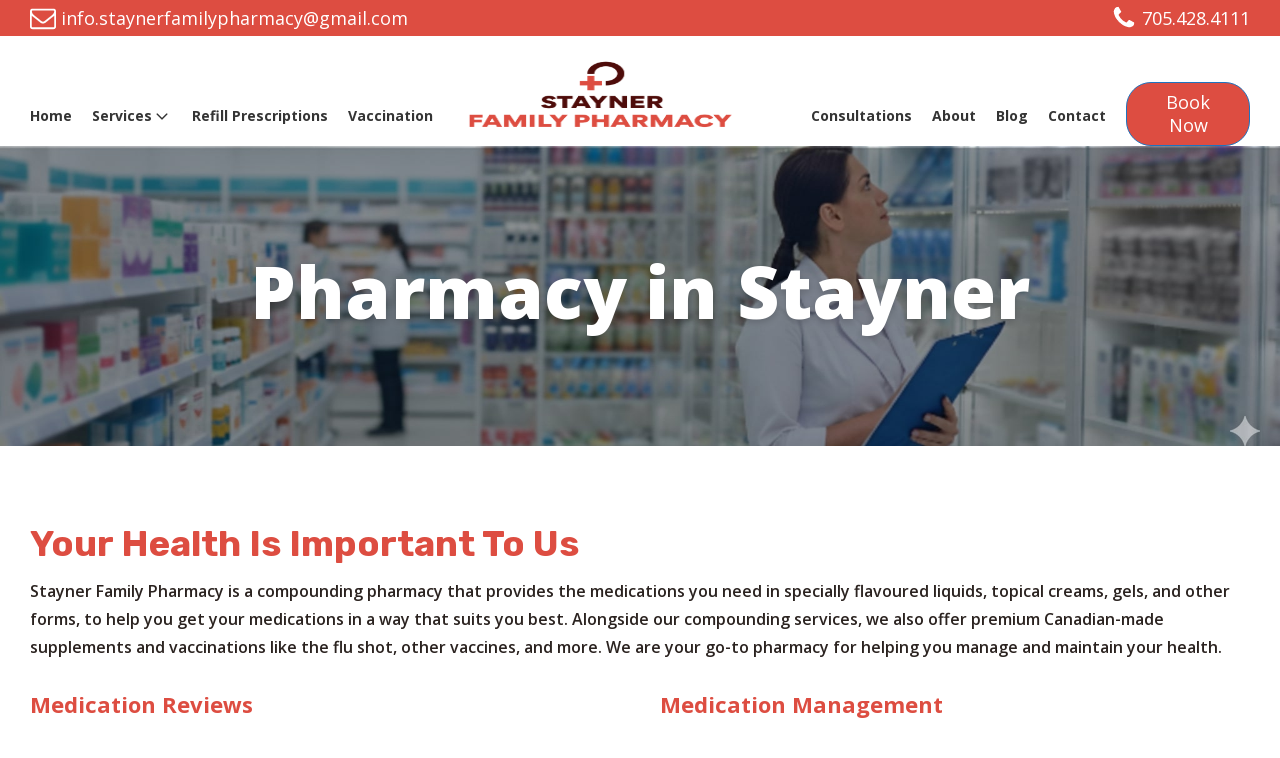

--- FILE ---
content_type: text/html; charset=UTF-8
request_url: https://staynerfamilypharmacy.ca/pharmacy/
body_size: 19203
content:
<!DOCTYPE html>
<html lang="en-CA" prefix="og: https://ogp.me/ns#" >
<head>
<meta charset="UTF-8">
<meta name="viewport" content="width=device-width, initial-scale=1.0">
<!-- WP_HEAD() START -->

            <script data-no-defer="1" data-ezscrex="false" data-cfasync="false" data-pagespeed-no-defer data-cookieconsent="ignore">
                var ctPublicFunctions = {"_ajax_nonce":"99ff697cee","_rest_nonce":"42ad9605f6","_ajax_url":"\/wp-admin\/admin-ajax.php","_rest_url":"https:\/\/staynerfamilypharmacy.ca\/wp-json\/","data__cookies_type":"none","data__ajax_type":"rest","data__bot_detector_enabled":0,"data__frontend_data_log_enabled":1,"cookiePrefix":"","wprocket_detected":false,"host_url":"staynerfamilypharmacy.ca","text__ee_click_to_select":"Click to select the whole data","text__ee_original_email":"The complete one is","text__ee_got_it":"Got it","text__ee_blocked":"Blocked","text__ee_cannot_connect":"Cannot connect","text__ee_cannot_decode":"Can not decode email. Unknown reason","text__ee_email_decoder":"CleanTalk email decoder","text__ee_wait_for_decoding":"The magic is on the way!","text__ee_decoding_process":"Please wait a few seconds while we decode the contact data."}
            </script>
        
            <script data-no-defer="1" data-ezscrex="false" data-cfasync="false" data-pagespeed-no-defer data-cookieconsent="ignore">
                var ctPublic = {"_ajax_nonce":"99ff697cee","settings__forms__check_internal":"0","settings__forms__check_external":"0","settings__forms__force_protection":0,"settings__forms__search_test":"1","settings__data__bot_detector_enabled":0,"settings__sfw__anti_crawler":0,"blog_home":"https:\/\/staynerfamilypharmacy.ca\/","pixel__setting":"3","pixel__enabled":true,"pixel__url":"https:\/\/moderate2-v4.cleantalk.org\/pixel\/b653b0e0564ef8541159a519d83de284.gif","data__email_check_before_post":"1","data__email_check_exist_post":1,"data__cookies_type":"none","data__key_is_ok":true,"data__visible_fields_required":true,"wl_brandname":"Anti-Spam by CleanTalk","wl_brandname_short":"CleanTalk","ct_checkjs_key":"b6d81d805147916be3815a7cf07ba54f5c0bc0b0686e948835ced8309f42735a","emailEncoderPassKey":"d4128bbaff457a1acb95dfdf2da3b581","bot_detector_forms_excluded":"W10=","advancedCacheExists":false,"varnishCacheExists":false,"wc_ajax_add_to_cart":false}
            </script>
        
<!-- Search Engine Optimization by Rank Math - https://rankmath.com/ -->
<title>Your go-to Pharmacy in Stayner | Stayner Family Pharmacy</title>
<meta name="description" content="Looking for a reliable Stayner pharmacy? Look no further. Family Pharmacy in Stayner is your go to pharmacy. Visit us today for personalized service."/>
<meta name="robots" content="follow, index, max-snippet:-1, max-video-preview:-1, max-image-preview:large"/>
<link rel="canonical" href="https://staynerfamilypharmacy.ca/pharmacy/" />
<meta property="og:locale" content="en_US" />
<meta property="og:type" content="article" />
<meta property="og:title" content="Your go-to Pharmacy in Stayner | Stayner Family Pharmacy" />
<meta property="og:description" content="Looking for a reliable Stayner pharmacy? Look no further. Family Pharmacy in Stayner is your go to pharmacy. Visit us today for personalized service." />
<meta property="og:url" content="https://staynerfamilypharmacy.ca/pharmacy/" />
<meta property="og:site_name" content="Stayner Family Pharmacy" />
<meta property="og:updated_time" content="2023-04-24T14:45:41-04:00" />
<meta name="twitter:card" content="summary_large_image" />
<meta name="twitter:title" content="Your go-to Pharmacy in Stayner | Stayner Family Pharmacy" />
<meta name="twitter:description" content="Looking for a reliable Stayner pharmacy? Look no further. Family Pharmacy in Stayner is your go to pharmacy. Visit us today for personalized service." />
<meta name="twitter:label1" content="Time to read" />
<meta name="twitter:data1" content="Less than a minute" />
<!-- /Rank Math WordPress SEO plugin -->

<link rel="alternate" title="oEmbed (JSON)" type="application/json+oembed" href="https://staynerfamilypharmacy.ca/wp-json/oembed/1.0/embed?url=https%3A%2F%2Fstaynerfamilypharmacy.ca%2Fpharmacy%2F" />
<link rel="alternate" title="oEmbed (XML)" type="text/xml+oembed" href="https://staynerfamilypharmacy.ca/wp-json/oembed/1.0/embed?url=https%3A%2F%2Fstaynerfamilypharmacy.ca%2Fpharmacy%2F&#038;format=xml" />
<style id='wp-img-auto-sizes-contain-inline-css' type='text/css'>
img:is([sizes=auto i],[sizes^="auto," i]){contain-intrinsic-size:3000px 1500px}
/*# sourceURL=wp-img-auto-sizes-contain-inline-css */
</style>

<link rel='stylesheet' id='wp-block-library-css' href='https://staynerfamilypharmacy.ca/wp-includes/css/dist/block-library/style.min.css?ver=6.9' type='text/css' media='all' />
<style id='global-styles-inline-css' type='text/css'>
:root{--wp--preset--aspect-ratio--square: 1;--wp--preset--aspect-ratio--4-3: 4/3;--wp--preset--aspect-ratio--3-4: 3/4;--wp--preset--aspect-ratio--3-2: 3/2;--wp--preset--aspect-ratio--2-3: 2/3;--wp--preset--aspect-ratio--16-9: 16/9;--wp--preset--aspect-ratio--9-16: 9/16;--wp--preset--color--black: #000000;--wp--preset--color--cyan-bluish-gray: #abb8c3;--wp--preset--color--white: #ffffff;--wp--preset--color--pale-pink: #f78da7;--wp--preset--color--vivid-red: #cf2e2e;--wp--preset--color--luminous-vivid-orange: #ff6900;--wp--preset--color--luminous-vivid-amber: #fcb900;--wp--preset--color--light-green-cyan: #7bdcb5;--wp--preset--color--vivid-green-cyan: #00d084;--wp--preset--color--pale-cyan-blue: #8ed1fc;--wp--preset--color--vivid-cyan-blue: #0693e3;--wp--preset--color--vivid-purple: #9b51e0;--wp--preset--gradient--vivid-cyan-blue-to-vivid-purple: linear-gradient(135deg,rgb(6,147,227) 0%,rgb(155,81,224) 100%);--wp--preset--gradient--light-green-cyan-to-vivid-green-cyan: linear-gradient(135deg,rgb(122,220,180) 0%,rgb(0,208,130) 100%);--wp--preset--gradient--luminous-vivid-amber-to-luminous-vivid-orange: linear-gradient(135deg,rgb(252,185,0) 0%,rgb(255,105,0) 100%);--wp--preset--gradient--luminous-vivid-orange-to-vivid-red: linear-gradient(135deg,rgb(255,105,0) 0%,rgb(207,46,46) 100%);--wp--preset--gradient--very-light-gray-to-cyan-bluish-gray: linear-gradient(135deg,rgb(238,238,238) 0%,rgb(169,184,195) 100%);--wp--preset--gradient--cool-to-warm-spectrum: linear-gradient(135deg,rgb(74,234,220) 0%,rgb(151,120,209) 20%,rgb(207,42,186) 40%,rgb(238,44,130) 60%,rgb(251,105,98) 80%,rgb(254,248,76) 100%);--wp--preset--gradient--blush-light-purple: linear-gradient(135deg,rgb(255,206,236) 0%,rgb(152,150,240) 100%);--wp--preset--gradient--blush-bordeaux: linear-gradient(135deg,rgb(254,205,165) 0%,rgb(254,45,45) 50%,rgb(107,0,62) 100%);--wp--preset--gradient--luminous-dusk: linear-gradient(135deg,rgb(255,203,112) 0%,rgb(199,81,192) 50%,rgb(65,88,208) 100%);--wp--preset--gradient--pale-ocean: linear-gradient(135deg,rgb(255,245,203) 0%,rgb(182,227,212) 50%,rgb(51,167,181) 100%);--wp--preset--gradient--electric-grass: linear-gradient(135deg,rgb(202,248,128) 0%,rgb(113,206,126) 100%);--wp--preset--gradient--midnight: linear-gradient(135deg,rgb(2,3,129) 0%,rgb(40,116,252) 100%);--wp--preset--font-size--small: 13px;--wp--preset--font-size--medium: 20px;--wp--preset--font-size--large: 36px;--wp--preset--font-size--x-large: 42px;--wp--preset--spacing--20: 0.44rem;--wp--preset--spacing--30: 0.67rem;--wp--preset--spacing--40: 1rem;--wp--preset--spacing--50: 1.5rem;--wp--preset--spacing--60: 2.25rem;--wp--preset--spacing--70: 3.38rem;--wp--preset--spacing--80: 5.06rem;--wp--preset--shadow--natural: 6px 6px 9px rgba(0, 0, 0, 0.2);--wp--preset--shadow--deep: 12px 12px 50px rgba(0, 0, 0, 0.4);--wp--preset--shadow--sharp: 6px 6px 0px rgba(0, 0, 0, 0.2);--wp--preset--shadow--outlined: 6px 6px 0px -3px rgb(255, 255, 255), 6px 6px rgb(0, 0, 0);--wp--preset--shadow--crisp: 6px 6px 0px rgb(0, 0, 0);}:root :where(.is-layout-flow) > :first-child{margin-block-start: 0;}:root :where(.is-layout-flow) > :last-child{margin-block-end: 0;}:root :where(.is-layout-flow) > *{margin-block-start: 24px;margin-block-end: 0;}:root :where(.is-layout-constrained) > :first-child{margin-block-start: 0;}:root :where(.is-layout-constrained) > :last-child{margin-block-end: 0;}:root :where(.is-layout-constrained) > *{margin-block-start: 24px;margin-block-end: 0;}:root :where(.is-layout-flex){gap: 24px;}:root :where(.is-layout-grid){gap: 24px;}body .is-layout-flex{display: flex;}.is-layout-flex{flex-wrap: wrap;align-items: center;}.is-layout-flex > :is(*, div){margin: 0;}body .is-layout-grid{display: grid;}.is-layout-grid > :is(*, div){margin: 0;}.has-black-color{color: var(--wp--preset--color--black) !important;}.has-cyan-bluish-gray-color{color: var(--wp--preset--color--cyan-bluish-gray) !important;}.has-white-color{color: var(--wp--preset--color--white) !important;}.has-pale-pink-color{color: var(--wp--preset--color--pale-pink) !important;}.has-vivid-red-color{color: var(--wp--preset--color--vivid-red) !important;}.has-luminous-vivid-orange-color{color: var(--wp--preset--color--luminous-vivid-orange) !important;}.has-luminous-vivid-amber-color{color: var(--wp--preset--color--luminous-vivid-amber) !important;}.has-light-green-cyan-color{color: var(--wp--preset--color--light-green-cyan) !important;}.has-vivid-green-cyan-color{color: var(--wp--preset--color--vivid-green-cyan) !important;}.has-pale-cyan-blue-color{color: var(--wp--preset--color--pale-cyan-blue) !important;}.has-vivid-cyan-blue-color{color: var(--wp--preset--color--vivid-cyan-blue) !important;}.has-vivid-purple-color{color: var(--wp--preset--color--vivid-purple) !important;}.has-black-background-color{background-color: var(--wp--preset--color--black) !important;}.has-cyan-bluish-gray-background-color{background-color: var(--wp--preset--color--cyan-bluish-gray) !important;}.has-white-background-color{background-color: var(--wp--preset--color--white) !important;}.has-pale-pink-background-color{background-color: var(--wp--preset--color--pale-pink) !important;}.has-vivid-red-background-color{background-color: var(--wp--preset--color--vivid-red) !important;}.has-luminous-vivid-orange-background-color{background-color: var(--wp--preset--color--luminous-vivid-orange) !important;}.has-luminous-vivid-amber-background-color{background-color: var(--wp--preset--color--luminous-vivid-amber) !important;}.has-light-green-cyan-background-color{background-color: var(--wp--preset--color--light-green-cyan) !important;}.has-vivid-green-cyan-background-color{background-color: var(--wp--preset--color--vivid-green-cyan) !important;}.has-pale-cyan-blue-background-color{background-color: var(--wp--preset--color--pale-cyan-blue) !important;}.has-vivid-cyan-blue-background-color{background-color: var(--wp--preset--color--vivid-cyan-blue) !important;}.has-vivid-purple-background-color{background-color: var(--wp--preset--color--vivid-purple) !important;}.has-black-border-color{border-color: var(--wp--preset--color--black) !important;}.has-cyan-bluish-gray-border-color{border-color: var(--wp--preset--color--cyan-bluish-gray) !important;}.has-white-border-color{border-color: var(--wp--preset--color--white) !important;}.has-pale-pink-border-color{border-color: var(--wp--preset--color--pale-pink) !important;}.has-vivid-red-border-color{border-color: var(--wp--preset--color--vivid-red) !important;}.has-luminous-vivid-orange-border-color{border-color: var(--wp--preset--color--luminous-vivid-orange) !important;}.has-luminous-vivid-amber-border-color{border-color: var(--wp--preset--color--luminous-vivid-amber) !important;}.has-light-green-cyan-border-color{border-color: var(--wp--preset--color--light-green-cyan) !important;}.has-vivid-green-cyan-border-color{border-color: var(--wp--preset--color--vivid-green-cyan) !important;}.has-pale-cyan-blue-border-color{border-color: var(--wp--preset--color--pale-cyan-blue) !important;}.has-vivid-cyan-blue-border-color{border-color: var(--wp--preset--color--vivid-cyan-blue) !important;}.has-vivid-purple-border-color{border-color: var(--wp--preset--color--vivid-purple) !important;}.has-vivid-cyan-blue-to-vivid-purple-gradient-background{background: var(--wp--preset--gradient--vivid-cyan-blue-to-vivid-purple) !important;}.has-light-green-cyan-to-vivid-green-cyan-gradient-background{background: var(--wp--preset--gradient--light-green-cyan-to-vivid-green-cyan) !important;}.has-luminous-vivid-amber-to-luminous-vivid-orange-gradient-background{background: var(--wp--preset--gradient--luminous-vivid-amber-to-luminous-vivid-orange) !important;}.has-luminous-vivid-orange-to-vivid-red-gradient-background{background: var(--wp--preset--gradient--luminous-vivid-orange-to-vivid-red) !important;}.has-very-light-gray-to-cyan-bluish-gray-gradient-background{background: var(--wp--preset--gradient--very-light-gray-to-cyan-bluish-gray) !important;}.has-cool-to-warm-spectrum-gradient-background{background: var(--wp--preset--gradient--cool-to-warm-spectrum) !important;}.has-blush-light-purple-gradient-background{background: var(--wp--preset--gradient--blush-light-purple) !important;}.has-blush-bordeaux-gradient-background{background: var(--wp--preset--gradient--blush-bordeaux) !important;}.has-luminous-dusk-gradient-background{background: var(--wp--preset--gradient--luminous-dusk) !important;}.has-pale-ocean-gradient-background{background: var(--wp--preset--gradient--pale-ocean) !important;}.has-electric-grass-gradient-background{background: var(--wp--preset--gradient--electric-grass) !important;}.has-midnight-gradient-background{background: var(--wp--preset--gradient--midnight) !important;}.has-small-font-size{font-size: var(--wp--preset--font-size--small) !important;}.has-medium-font-size{font-size: var(--wp--preset--font-size--medium) !important;}.has-large-font-size{font-size: var(--wp--preset--font-size--large) !important;}.has-x-large-font-size{font-size: var(--wp--preset--font-size--x-large) !important;}
/*# sourceURL=global-styles-inline-css */
</style>

<style id='classic-theme-styles-inline-css' type='text/css'>
/*! This file is auto-generated */
.wp-block-button__link{color:#fff;background-color:#32373c;border-radius:9999px;box-shadow:none;text-decoration:none;padding:calc(.667em + 2px) calc(1.333em + 2px);font-size:1.125em}.wp-block-file__button{background:#32373c;color:#fff;text-decoration:none}
/*# sourceURL=/wp-includes/css/classic-themes.min.css */
</style>
<link rel='stylesheet' id='wp-components-css' href='https://staynerfamilypharmacy.ca/wp-includes/css/dist/components/style.min.css?ver=6.9' type='text/css' media='all' />
<link rel='stylesheet' id='wp-preferences-css' href='https://staynerfamilypharmacy.ca/wp-includes/css/dist/preferences/style.min.css?ver=6.9' type='text/css' media='all' />
<link rel='stylesheet' id='wp-block-editor-css' href='https://staynerfamilypharmacy.ca/wp-includes/css/dist/block-editor/style.min.css?ver=6.9' type='text/css' media='all' />
<link rel='stylesheet' id='popup-maker-block-library-style-css' href='https://staynerfamilypharmacy.ca/wp-content/plugins/popup-maker/dist/packages/block-library-style.css?ver=dbea705cfafe089d65f1' type='text/css' media='all' />
<link rel='stylesheet' id='cleantalk-public-css-css' href='https://staynerfamilypharmacy.ca/wp-content/plugins/cleantalk-spam-protect/css/cleantalk-public.min.css?ver=6.68_1763130618' type='text/css' media='all' />
<link rel='stylesheet' id='cleantalk-email-decoder-css-css' href='https://staynerfamilypharmacy.ca/wp-content/plugins/cleantalk-spam-protect/css/cleantalk-email-decoder.min.css?ver=6.68_1763130618' type='text/css' media='all' />
<link rel='stylesheet' id='google-reviews-css' href='https://staynerfamilypharmacy.ca/wp-content/plugins/embedder-for-google-reviews/dist/css/google-reviews-public.css?ver=1.7.5' type='text/css' media='all' />
<link rel='stylesheet' id='oxygen-css' href='https://staynerfamilypharmacy.ca/wp-content/plugins/oxygen/component-framework/oxygen.css?ver=4.0.1' type='text/css' media='all' />
<script type="text/javascript" src="https://staynerfamilypharmacy.ca/wp-content/plugins/cleantalk-spam-protect/js/apbct-public-bundle_gathering.min.js?ver=6.68_1763130618" id="apbct-public-bundle_gathering.min-js-js"></script>
<script type="text/javascript" src="https://staynerfamilypharmacy.ca/wp-includes/js/jquery/jquery.min.js?ver=3.7.1" id="jquery-core-js"></script>
<link rel="https://api.w.org/" href="https://staynerfamilypharmacy.ca/wp-json/" /><link rel="alternate" title="JSON" type="application/json" href="https://staynerfamilypharmacy.ca/wp-json/wp/v2/pages/219" /><link rel="EditURI" type="application/rsd+xml" title="RSD" href="https://staynerfamilypharmacy.ca/xmlrpc.php?rsd" />
<meta name="generator" content="WordPress 6.9" />
<link rel='shortlink' href='https://staynerfamilypharmacy.ca/?p=219' />
<!-- Google Tag Manager -->
<script>(function(w,d,s,l,i){w[l]=w[l]||[];w[l].push({'gtm.start':
new Date().getTime(),event:'gtm.js'});var f=d.getElementsByTagName(s)[0],
j=d.createElement(s),dl=l!='dataLayer'?'&l='+l:'';j.async=true;j.src=
'https://www.googletagmanager.com/gtm.js?id='+i+dl;f.parentNode.insertBefore(j,f);
})(window,document,'script','dataLayer','GTM-NRTQN3P');</script>
<!-- End Google Tag Manager -->
<!-- Google tag (gtag.js) -->
<script async src="https://www.googletagmanager.com/gtag/js?id=G-NMSLWTPW6D"></script>
<script>
  window.dataLayer = window.dataLayer || [];
  function gtag(){dataLayer.push(arguments);}
  gtag('js', new Date());

  gtag('config', 'G-NMSLWTPW6D');
</script>
<meta name="google-site-verification" content="Frb1GHidWYgKKYO-tbid7vAE3Q5aP-Kge_0KsJt5ndA" /><link rel="icon" href="https://staynerfamilypharmacy.ca/wp-content/uploads/2022/07/cropped-Stayner-Favicon-32x32.png" sizes="32x32" />
<link rel="icon" href="https://staynerfamilypharmacy.ca/wp-content/uploads/2022/07/cropped-Stayner-Favicon-192x192.png" sizes="192x192" />
<link rel="apple-touch-icon" href="https://staynerfamilypharmacy.ca/wp-content/uploads/2022/07/cropped-Stayner-Favicon-180x180.png" />
<meta name="msapplication-TileImage" content="https://staynerfamilypharmacy.ca/wp-content/uploads/2022/07/cropped-Stayner-Favicon-270x270.png" />
		<style type="text/css" id="wp-custom-css">
			.hasList ul {
	padding-left: 20px !important;
}		</style>
		<link href="https://fonts.googleapis.com/css?family=Open+Sans:100,200,300,400,500,600,700,800,900|Rubik:100,200,300,400,500,600,700,800,900|Open+Sans:100,200,300,400,500,600,700,800,900|Montserrat:100,200,300,400,500,600,700,800,900" rel="stylesheet"><link rel='stylesheet' id='oxygen-cache-11-css' href='//staynerfamilypharmacy.ca/wp-content/uploads/oxygen/css/11.css?cache=1765010129&#038;ver=6.9' type='text/css' media='all' />
<link rel='stylesheet' id='oxygen-cache-219-css' href='//staynerfamilypharmacy.ca/wp-content/uploads/oxygen/css/219.css?cache=1766017721&#038;ver=6.9' type='text/css' media='all' />
<link rel='stylesheet' id='oxygen-universal-styles-css' href='//staynerfamilypharmacy.ca/wp-content/uploads/oxygen/css/universal.css?cache=1767366168&#038;ver=6.9' type='text/css' media='all' />
<!-- END OF WP_HEAD() -->
<link rel='stylesheet' id='oxygen-aos-css' href='https://staynerfamilypharmacy.ca/wp-content/plugins/oxygen/component-framework/vendor/aos/aos.css?ver=6.9' type='text/css' media='all' />
<link rel='stylesheet' id='wpforms-dropzone-css' href='https://staynerfamilypharmacy.ca/wp-content/plugins/wpforms/assets/pro/css/dropzone.min.css?ver=5.9.3' type='text/css' media='all' />
<link rel='stylesheet' id='wpforms-classic-full-css' href='https://staynerfamilypharmacy.ca/wp-content/plugins/wpforms/assets/css/frontend/classic/wpforms-full.min.css?ver=1.9.8.5' type='text/css' media='all' />
</head>
<body class="wp-singular page-template-default page page-id-219 wp-theme-oxygen-is-not-a-theme  wp-embed-responsive oxygen-body" >

<!-- Google Tag Manager (noscript) -->
<noscript><iframe src="https://www.googletagmanager.com/ns.html?id=GTM-NRTQN3P"
height="0" width="0" style="display:none;visibility:hidden"></iframe></noscript>
<!-- End Google Tag Manager (noscript) -->


						<header id="_header-1-11" class="oxy-header-wrapper oxy-sticky-header oxy-overlay-header oxy-header" ><div id="_header_row-82-11" class="oxygen-hide-in-sticky oxy-header-row" ><div class="oxy-header-container"><div id="_header_left-83-11" class="oxy-header-left" ><div id="div_block-87-11" class="ct-div-block" ><div id="fancy_icon-88-11" class="ct-fancy-icon" ><svg id="svg-fancy_icon-88-11"><use xlink:href="#FontAwesomeicon-envelope-o"></use></svg></div><a id="link_text-89-11" class="ct-link-text" href="mailto:info.staynerfamilypharmacy@gmail.com" target="_self"  >info.staynerfamilypharmacy@gmail.com</a></div></div><div id="_header_center-84-11" class="oxy-header-center" ></div><div id="_header_right-85-11" class="oxy-header-right" ><div id="div_block-90-11" class="ct-div-block" ><div id="fancy_icon-91-11" class="ct-fancy-icon" ><svg id="svg-fancy_icon-91-11"><use xlink:href="#FontAwesomeicon-phone"></use></svg></div><a id="link_text-92-11" class="ct-link-text" href="tel:7054284111" target="_self"  >705.428.4111</a></div></div></div></div><div id="_header_row-2-11" class="oxy-header-row" ><div class="oxy-header-container"><div id="_header_left-3-11" class="oxy-header-left" ><a id="link-47-11" class="ct-link" href="https://staynerfamilypharmacy.ca/"   ><img  id="image-48-11" alt="" src="https://staynerfamilypharmacy.ca/wp-content/uploads/2022/04/stayner-pharmacy-logo.png" class="ct-image"/></a></div><div id="_header_center-4-11" class="oxy-header-center" >
		<div id="-pro-menu-11-11" class="oxy-pro-menu "><div class="oxy-pro-menu-mobile-open-icon " data-off-canvas-alignment=""><svg id="-pro-menu-11-11-open-icon"><use xlink:href="#Lineariconsicon-menu"></use></svg></div>

                
        <div class="oxy-pro-menu-container  oxy-pro-menu-dropdown-links-visible-on-mobile oxy-pro-menu-dropdown-links-toggle oxy-pro-menu-show-dropdown" data-aos-duration="400" 

             data-oxy-pro-menu-dropdown-animation="fade-up"
             data-oxy-pro-menu-dropdown-animation-duration="0.4"
             data-entire-parent-toggles-dropdown="true"

             
                          data-oxy-pro-menu-dropdown-animation-duration="0.4"
             
                          data-oxy-pro-menu-dropdown-links-on-mobile="toggle">
             
            <div class="menu-left-side-primary-menu-container"><ul id="menu-left-side-primary-menu" class="oxy-pro-menu-list"><li id="menu-item-323" class="menu-item menu-item-type-post_type menu-item-object-page menu-item-home menu-item-323"><a href="https://staynerfamilypharmacy.ca/">Home</a></li>
<li id="menu-item-263" class="menu-item menu-item-type-post_type menu-item-object-page current-menu-ancestor current-menu-parent current_page_parent current_page_ancestor menu-item-has-children menu-item-263"><a href="https://staynerfamilypharmacy.ca/services/">Services</a>
<ul class="sub-menu">
	<li id="menu-item-261" class="menu-item menu-item-type-post_type menu-item-object-page current-menu-item page_item page-item-219 current_page_item menu-item-261"><a href="https://staynerfamilypharmacy.ca/pharmacy/" aria-current="page">Pharmacy in Stayner</a></li>
	<li id="menu-item-579" class="menu-item menu-item-type-post_type menu-item-object-page menu-item-579"><a href="https://staynerfamilypharmacy.ca/customized-medication-compounding/">Customized Medication Compounding</a></li>
	<li id="menu-item-262" class="menu-item menu-item-type-post_type menu-item-object-page menu-item-262"><a href="https://staynerfamilypharmacy.ca/home-health-care/">Home Health Care Products in Stayner</a></li>
	<li id="menu-item-544" class="menu-item menu-item-type-post_type menu-item-object-page menu-item-544"><a href="https://staynerfamilypharmacy.ca/minor-ailments/">Minor Ailments Prescribing</a></li>
</ul>
</li>
<li id="menu-item-278" class="menu-item menu-item-type-custom menu-item-object-custom menu-item-278"><a target="_blank" href="https://staynerpharmacy.erefills.ca/centralprofile/signin.php">Refill Prescriptions</a></li>
<li id="menu-item-313" class="menu-item menu-item-type-post_type menu-item-object-page menu-item-313"><a href="https://staynerfamilypharmacy.ca/vaccination/">Vaccination</a></li>
</ul></div>
            <div class="oxy-pro-menu-mobile-close-icon"><svg id="svg--pro-menu-11-11"><use xlink:href="#Lineariconsicon-cross"></use></svg></div>

        </div>

        </div>

		<script type="text/javascript">
			jQuery('#-pro-menu-11-11 .oxy-pro-menu-show-dropdown .menu-item-has-children > a', 'body').each(function(){
                jQuery(this).append('<div class="oxy-pro-menu-dropdown-icon-click-area"><svg class="oxy-pro-menu-dropdown-icon"><use xlink:href="#FontAwesomeicon-angle-down"></use></svg></div>');
            });
            jQuery('#-pro-menu-11-11 .oxy-pro-menu-show-dropdown .menu-item:not(.menu-item-has-children) > a', 'body').each(function(){
                jQuery(this).append('<div class="oxy-pro-menu-dropdown-icon-click-area"></div>');
            });			</script><a id="link-14-11" class="ct-link" href="https://staynerfamilypharmacy.ca/"   ><img  id="image-8-11" alt="" src="https://staynerfamilypharmacy.ca/wp-content/uploads/2022/04/stayner-pharmacy-logo.png" class="ct-image"/></a>
		<div id="-pro-menu-46-11" class="oxy-pro-menu "><div class="oxy-pro-menu-mobile-open-icon " data-off-canvas-alignment=""><svg id="-pro-menu-46-11-open-icon"><use xlink:href="#Lineariconsicon-menu"></use></svg></div>

                
        <div class="oxy-pro-menu-container  oxy-pro-menu-dropdown-links-visible-on-mobile oxy-pro-menu-dropdown-links-toggle oxy-pro-menu-show-dropdown" data-aos-duration="400" 

             data-oxy-pro-menu-dropdown-animation="fade-up"
             data-oxy-pro-menu-dropdown-animation-duration="0.4"
             data-entire-parent-toggles-dropdown="true"

             
                          data-oxy-pro-menu-dropdown-animation-duration="0.4"
             
                          data-oxy-pro-menu-dropdown-links-on-mobile="toggle">
             
            <div class="menu-right-side-primary-menu-container"><ul id="menu-right-side-primary-menu" class="oxy-pro-menu-list"><li id="menu-item-550" class="menu-item menu-item-type-post_type menu-item-object-page menu-item-550"><a href="https://staynerfamilypharmacy.ca/consultation/">Consultations</a></li>
<li id="menu-item-259" class="menu-item menu-item-type-post_type menu-item-object-page menu-item-259"><a href="https://staynerfamilypharmacy.ca/about/">About</a></li>
<li id="menu-item-449" class="menu-item menu-item-type-post_type menu-item-object-page menu-item-449"><a href="https://staynerfamilypharmacy.ca/blog/">Blog</a></li>
<li id="menu-item-45" class="menu-item menu-item-type-post_type menu-item-object-page menu-item-45"><a href="https://staynerfamilypharmacy.ca/contact/">Contact</a></li>
</ul></div>
            <div class="oxy-pro-menu-mobile-close-icon"><svg id="svg--pro-menu-46-11"><use xlink:href="#Lineariconsicon-cross"></use></svg></div>

        </div>

        </div>

		<script type="text/javascript">
			jQuery('#-pro-menu-46-11 .oxy-pro-menu-show-dropdown .menu-item-has-children > a', 'body').each(function(){
                jQuery(this).append('<div class="oxy-pro-menu-dropdown-icon-click-area"><svg class="oxy-pro-menu-dropdown-icon"><use xlink:href="#FontAwesomeicon-angle-down"></use></svg></div>');
            });
            jQuery('#-pro-menu-46-11 .oxy-pro-menu-show-dropdown .menu-item:not(.menu-item-has-children) > a', 'body').each(function(){
                jQuery(this).append('<div class="oxy-pro-menu-dropdown-icon-click-area"></div>');
            });			</script><a id="link_button-81-11" class="ct-link-button" href="https://pharmabook.ca/?pharmacyId=67c9da817fbcaeb7d3e4bae0" target="_self"  >Book Now</a></div><div id="_header_right-5-11" class="oxy-header-right" ><a id="link_button-93-11" class="ct-link-button" href="https://pharmabook.ca/?pharmacyId=67c9da817fbcaeb7d3e4bae0" target="_self"  >Book Now</a>
		<div id="-pro-menu-49-11" class="oxy-pro-menu "><div class="oxy-pro-menu-mobile-open-icon " data-off-canvas-alignment=""><svg id="-pro-menu-49-11-open-icon"><use xlink:href="#Lineariconsicon-menu"></use></svg></div>

                
        <div class="oxy-pro-menu-container  oxy-pro-menu-dropdown-links-visible-on-mobile oxy-pro-menu-dropdown-links-toggle oxy-pro-menu-show-dropdown" data-aos-duration="400" 

             data-oxy-pro-menu-dropdown-animation="fade-up"
             data-oxy-pro-menu-dropdown-animation-duration="0.4"
             data-entire-parent-toggles-dropdown="true"

             
                          data-oxy-pro-menu-dropdown-animation-duration="0.4"
             
                          data-oxy-pro-menu-dropdown-links-on-mobile="toggle">
             
            <div class="menu-primay-menu-container"><ul id="menu-primay-menu" class="oxy-pro-menu-list"><li id="menu-item-349" class="menu-item menu-item-type-post_type menu-item-object-page menu-item-home menu-item-349"><a href="https://staynerfamilypharmacy.ca/">Home</a></li>
<li id="menu-item-277" class="menu-item menu-item-type-custom menu-item-object-custom menu-item-277"><a target="_blank" href="https://staynerpharmacy.erefills.ca/centralprofile/signin.php">Refill Prescriptions</a></li>
<li id="menu-item-269" class="menu-item menu-item-type-post_type menu-item-object-page current-menu-ancestor current-menu-parent current_page_parent current_page_ancestor menu-item-has-children menu-item-269"><a href="https://staynerfamilypharmacy.ca/services/">Services</a>
<ul class="sub-menu">
	<li id="menu-item-267" class="menu-item menu-item-type-post_type menu-item-object-page current-menu-item page_item page-item-219 current_page_item menu-item-267"><a href="https://staynerfamilypharmacy.ca/pharmacy/" aria-current="page">Pharmacy in Stayner</a></li>
	<li id="menu-item-577" class="menu-item menu-item-type-post_type menu-item-object-page menu-item-577"><a href="https://staynerfamilypharmacy.ca/customized-medication-compounding/">Customized Medication Compounding</a></li>
	<li id="menu-item-268" class="menu-item menu-item-type-post_type menu-item-object-page menu-item-268"><a href="https://staynerfamilypharmacy.ca/home-health-care/">Home Health Care Products in Stayner</a></li>
	<li id="menu-item-543" class="menu-item menu-item-type-post_type menu-item-object-page menu-item-543"><a href="https://staynerfamilypharmacy.ca/minor-ailments/">Minor Ailments</a></li>
</ul>
</li>
<li id="menu-item-350" class="menu-item menu-item-type-post_type menu-item-object-page menu-item-350"><a href="https://staynerfamilypharmacy.ca/vaccination/">Vaccination</a></li>
<li id="menu-item-351" class="menu-item menu-item-type-custom menu-item-object-custom menu-item-351"><a target="_blank" href="https://staynerfamilypharmacy.ca/consultation/">Consultations</a></li>
<li id="menu-item-33" class="menu-item menu-item-type-post_type menu-item-object-page menu-item-33"><a href="https://staynerfamilypharmacy.ca/about/">About</a></li>
<li id="menu-item-448" class="menu-item menu-item-type-post_type menu-item-object-page menu-item-448"><a href="https://staynerfamilypharmacy.ca/blog/">Blog</a></li>
<li id="menu-item-38" class="menu-item menu-item-type-post_type menu-item-object-page menu-item-38"><a href="https://staynerfamilypharmacy.ca/contact/">Contact</a></li>
</ul></div>
            <div class="oxy-pro-menu-mobile-close-icon"><svg id="svg--pro-menu-49-11"><use xlink:href="#Lineariconsicon-cross"></use></svg></div>

        </div>

        </div>

		<script type="text/javascript">
			jQuery('#-pro-menu-49-11 .oxy-pro-menu-show-dropdown .menu-item-has-children > a', 'body').each(function(){
                jQuery(this).append('<div class="oxy-pro-menu-dropdown-icon-click-area"><svg class="oxy-pro-menu-dropdown-icon"><use xlink:href="#FontAwesomeicon-angle-down"></use></svg></div>');
            });
            jQuery('#-pro-menu-49-11 .oxy-pro-menu-show-dropdown .menu-item:not(.menu-item-has-children) > a', 'body').each(function(){
                jQuery(this).append('<div class="oxy-pro-menu-dropdown-icon-click-area"></div>');
            });			</script></div></div></div></header>
				<script type="text/javascript">
			jQuery(document).ready(function() {
				var selector = "#_header-1-11",
					scrollval = parseInt("300");
				if (!scrollval || scrollval < 1) {
											jQuery("body").css("margin-top", jQuery(selector).outerHeight());
						jQuery(selector).addClass("oxy-sticky-header-active");
									}
				else {
					var scrollTopOld = 0;
					jQuery(window).scroll(function() {
						if (!jQuery('body').hasClass('oxy-nav-menu-prevent-overflow')) {
							if (jQuery(this).scrollTop() > scrollval 
																) {
								if (
																		!jQuery(selector).hasClass("oxy-sticky-header-active")) {
									if (jQuery(selector).css('position')!='absolute') {
										jQuery("body").css("margin-top", jQuery(selector).outerHeight());
									}
									jQuery(selector)
										.addClass("oxy-sticky-header-active")
																	}
							}
							else {
								jQuery(selector)
									.removeClass("oxy-sticky-header-fade-in")
									.removeClass("oxy-sticky-header-active");
								if (jQuery(selector).css('position')!='absolute') {
									jQuery("body").css("margin-top", "");
								}
							}
							scrollTopOld = jQuery(this).scrollTop();
						}
					})
				}
			});
		</script><div id='inner_content-6-11' class='ct-inner-content'><section id="section-2-219" class=" ct-section" ><div class="ct-section-inner-wrap"><h1 id="headline-3-219" class="ct-headline site-heading-big-white">Pharmacy in Stayner</h1></div></section><section id="section-96-219" class=" ct-section" ><div class="ct-section-inner-wrap"><div id="div_block-97-219" class="ct-div-block" ><div id="text_block-98-219" class="ct-text-block site-top-heading-dark" >Lorem</div><h2 id="headline-99-219" class="ct-headline site-heading-big-primary">Your Health Is Important To Us</h2><div id="_rich_text-100-219" class="oxy-rich-text body-text-bold" ><p>Stayner Family Pharmacy is a compounding pharmacy that provides the medications you need in specially flavoured liquids, topical creams, gels, and other forms, to help you get your medications in a way that suits you best. Alongside our compounding services, we also offer premium Canadian-made supplements and vaccinations like the flu shot, other vaccines, and more. We are your go-to pharmacy for helping you manage and maintain your health.</p></div></div><div id="new_columns-101-219" class="ct-new-columns" ><div id="div_block-102-219" class="ct-div-block" ><div id="text_block-103-219" class="ct-text-block site-top-heading-dark" >Medication Reviews</div><div id="_rich_text-104-219" class="oxy-rich-text body-text-bold" ><p>Have you ever been prescribed a medication that you do not know anything about, least of all how to take it? It is more common than you think! Our pharmacists will conduct a medication review to help you better understand the medication you are taking.</p><p>During a one-on-one medication review with a pharmacist, they will:</p></div><div id="div_block-105-219" class="ct-div-block number-point-content" ><div id="fancy_icon-106-219" class="ct-fancy-icon" ><svg id="svg-fancy_icon-106-219"><use xlink:href="#FontAwesomeicon-check-square"></use></svg></div><div id="text_block-107-219" class="ct-text-block body-text-bold" >Give you a better understanding of what your medication is for, why it was prescribed, and how you should take it in order to reap its full benefits.</div></div><div id="div_block-108-219" class="ct-div-block number-point-content" ><div id="fancy_icon-109-219" class="ct-fancy-icon" ><svg id="svg-fancy_icon-109-219"><use xlink:href="#FontAwesomeicon-check-square"></use></svg></div><div id="text_block-110-219" class="ct-text-block body-text-bold" >Check how your medication may interact with other medications, OTC drugs, herbal and natural products.</div></div><div id="div_block-111-219" class="ct-div-block number-point-content" ><div id="fancy_icon-112-219" class="ct-fancy-icon" ><svg id="svg-fancy_icon-112-219"><use xlink:href="#FontAwesomeicon-check-square"></use></svg></div><div id="text_block-113-219" class="ct-text-block body-text-bold" >Identify and treat possible adverse effects from medications, or refer you to a family doctor for further investigation and management.</div></div><div id="div_block-114-219" class="ct-div-block number-point-content" ><div id="fancy_icon-115-219" class="ct-fancy-icon" ><svg id="svg-fancy_icon-115-219"><use xlink:href="#FontAwesomeicon-check-square"></use></svg></div><div id="text_block-116-219" class="ct-text-block body-text-bold" >Provide you with resources on how you can better manage your health.</div></div><div id="_rich_text-117-219" class="oxy-rich-text body-text-bold" ><p>A medication review with one of our pharmacists will help put you back in control of your health. Stop by our pharmacy today to learn more about your medications.</p></div></div><div id="div_block-118-219" class="ct-div-block" ><div id="text_block-119-219" class="ct-text-block site-top-heading-dark" >Medication Management</div><div id="_rich_text-120-219" class="oxy-rich-text body-text-bold" ><p>If you have several medications you need to take daily, you may find it hard to manage them by yourself. Our team will do all of the work for you with our medication management service!</p><p>We will organize your medications in blister packs, ensuring that you take the right medication at the right time. Our pharmacy team will also update your medications after you have a doctor's appointment or are discharged from the hospital. Professional medication management will help take the stress out of your health; all you have to do is take your medications.</p><p>Next time you visit our pharmacy, inquire about our medication management services. It will be a great way to help you stay on top of your medications.</p></div><a id="link-121-219" class="ct-link oxel_icon_button__container primarybtn" href="https://pharmabook.ca/?pharmacyId=67c9da817fbcaeb7d3e4bae0" target="_blank"   role="button"><div id="text_block-122-219" class="ct-text-block oxel_icon_button_text primarybtn-text" >Book a Consultation</div><div id="fancy_icon-123-219" class="ct-fancy-icon oxel_icon_button_icon primarybtn-icon" ><svg id="svg-fancy_icon-123-219"><use xlink:href="#ButtonIconsicon-white-button-icon"></use></svg></div></a></div></div><div id="div_block-124-219" class="ct-div-block" ><div id="text_block-125-219" class="ct-text-block site-top-heading-dark" >Lorem</div><h2 id="headline-126-219" class="ct-headline site-heading-big-primary">Helping You Live A Healthy Life</h2><div id="_rich_text-127-219" class="oxy-rich-text body-text-bold" ><p>Here at Stayner Family Pharmacy and Compounding, we are dedicated to helping members of our community live happy and healthy lives. We know that goes beyond filling your medications; you need the right health products and services to protect and maintain your health. That is why we are proud to offer a wide range of products meant to help you live life to the fullest possible.</p><p>For example, o​ur pharmacy carries a range of premium Canadian-made supplements to help boost your immune system and ensure you receive essential nutrients. We also have a home health care section to help with mobility issues and sports injury recovery. No matter what your area of concern may be, we can help. Stop by our pharmacy today to find exactly what you need to live a healthier life.</p></div></div></div></section><section id="section-27-219" class=" ct-section" ><div class="ct-section-inner-wrap"><div id="new_columns-28-219" class="ct-new-columns" ><div id="div_block-29-219" class="ct-div-block" ><img  id="image-72-219" alt="" src="https://staynerfamilypharmacy.ca/wp-content/uploads/2022/07/final-sp-cta-img.jpg" class="ct-image"/></div><div id="div_block-67-219" class="ct-div-block" ><div id="text_block-68-219" class="ct-text-block site-top-heading-dark" >Contact Us</div><h2 id="headline-69-219" class="ct-headline site-heading-big-primary">Get In Touch</h2><div id="text_block-94-219" class="ct-text-block" >Important, for your privacy, please do not upload prescription images or any confidential health information here. Use our pharmacy app or bring documents in person.</div><div id="shortcode-70-219" class="ct-shortcode normal-form" ><div class="wpforms-container wpforms-container-full" id="wpforms-89"><form id="wpforms-form-89" class="wpforms-validate wpforms-form wpforms-ajax-form" data-formid="89" method="post" enctype="multipart/form-data" action="/pharmacy/?wpforms_form_id=89" data-token="43cb654e638be0fc18c1b273d49a757d" data-token-time="1769903263"><noscript class="wpforms-error-noscript">Please enable JavaScript in your browser to complete this form.</noscript><div class="wpforms-field-container"><div id="wpforms-89-field_1-container" class="wpforms-field wpforms-field-name" data-field-id="1"><label class="wpforms-field-label wpforms-label-hide" for="wpforms-89-field_1">Name <span class="wpforms-required-label">*</span></label><input type="text" id="wpforms-89-field_1" class="wpforms-field-large wpforms-field-required" name="wpforms[fields][1]" placeholder="Name" required></div><div id="wpforms-89-field_2-container" class="wpforms-field wpforms-field-email" data-field-id="2"><label class="wpforms-field-label wpforms-label-hide" for="wpforms-89-field_2">Email Address <span class="wpforms-required-label">*</span></label><input type="email" id="wpforms-89-field_2" class="wpforms-field-large wpforms-field-required" name="wpforms[fields][2]" placeholder="Email Address" spellcheck="false" required></div><div id="wpforms-89-field_3-container" class="wpforms-field wpforms-field-textarea" data-field-id="3"><label class="wpforms-field-label wpforms-label-hide" for="wpforms-89-field_3">Message</label><textarea id="wpforms-89-field_3" class="wpforms-field-large" name="wpforms[fields][3]" placeholder="Message" ></textarea></div><div id="wpforms-89-field_4-container" class="wpforms-field wpforms-field-file-upload" data-field-id="4"><label class="wpforms-field-label wpforms-label-hide" for="wpforms-89-field_4">File Upload</label><div
		class="wpforms-uploader "
		data-field-id="4"
		data-form-id="89"
		data-input-name="wpforms_89_4"
		data-extensions="png,gif,jpg,doc,xls,ppt,pdf"
		data-max-size="314572800"
		data-max-file-number="10"
		data-post-max-size="134217728"
		data-max-parallel-uploads="4"
		data-parallel-uploads="true"
		data-file-chunk-size="2097152">
	<div class="dz-message">
		<svg  viewBox="0 0 640 640" focusable="false" data-icon="inbox" width="50px" height="50px" fill="currentColor" aria-hidden="true">
			<path d="M352 173.3L352 384C352 401.7 337.7 416 320 416C302.3 416 288 401.7 288 384L288 173.3L246.6 214.7C234.1 227.2 213.8 227.2 201.3 214.7C188.8 202.2 188.8 181.9 201.3 169.4L297.3 73.4C309.8 60.9 330.1 60.9 342.6 73.4L438.6 169.4C451.1 181.9 451.1 202.2 438.6 214.7C426.1 227.2 405.8 227.2 393.3 214.7L352 173.3zM320 464C364.2 464 400 428.2 400 384L480 384C515.3 384 544 412.7 544 448L544 480C544 515.3 515.3 544 480 544L160 544C124.7 544 96 515.3 96 480L96 448C96 412.7 124.7 384 160 384L240 384C240 428.2 275.8 464 320 464zM464 488C477.3 488 488 477.3 488 464C488 450.7 477.3 440 464 440C450.7 440 440 450.7 440 464C440 477.3 450.7 488 464 488z"/>
		</svg>

		<span class="modern-title">
							Drag &amp; Drop Files, 				<span>Choose Files to Upload</span>
					</span>

					<span class="modern-hint">You can upload up to 10 files.</span>
			</div>
</div>

<input
		type="text"
		autocomplete="off"
		readonly
		class="dropzone-input"
		style="position:absolute!important;clip:rect(0,0,0,0)!important;height:1px!important;width:1px!important;border:0!important;overflow:hidden!important;padding:0!important;margin:0!important;"
		id="wpforms-89-field_4"
		name="wpforms_89_4" 		value="">
</div></div><!-- .wpforms-field-container --><div class="wpforms-submit-container" ><input type="hidden" name="wpforms[id]" value="89"><input type="hidden" name="page_title" value="Pharmacy in Stayner"><input type="hidden" name="page_url" value="https://staynerfamilypharmacy.ca/pharmacy/"><input type="hidden" name="url_referer" value=""><input type="hidden" name="page_id" value="219"><input type="hidden" name="wpforms[post_id]" value="219"><button type="submit" name="wpforms[submit]" id="wpforms-submit-89" class="wpforms-submit" data-alt-text="Sending…" data-submit-text="Submit" aria-live="assertive" value="wpforms-submit">Submit</button><img src="https://staynerfamilypharmacy.ca/wp-content/plugins/wpforms/assets/images/submit-spin.svg" class="wpforms-submit-spinner" style="display: none;" width="26" height="26" alt="Loading"></div><input type="hidden" id="ct_checkjs_wpforms_c06d06da9666a219db15cf575aff2824" name="ct_checkjs_wpforms" value="0" /><script>setTimeout(function(){var ct_input_name = "ct_checkjs_wpforms_c06d06da9666a219db15cf575aff2824";if (document.getElementById(ct_input_name) !== null) {var ct_input_value = document.getElementById(ct_input_name).value;document.getElementById(ct_input_name).value = document.getElementById(ct_input_name).value.replace(ct_input_value, 'b6d81d805147916be3815a7cf07ba54f5c0bc0b0686e948835ced8309f42735a');}}, 1000);</script><input
                    class="apbct_special_field apbct_email_id__wp_wpforms"
                    name="apbct__email_id__wp_wpforms"
                    aria-label="apbct__label_id__wp_wpforms"
                    type="text" size="30" maxlength="200" autocomplete="off"
                    value=""
                /></form></div>  <!-- .wpforms-container --></div></div></div></div></section><div id="code_block-75-219" class="ct-code-block" ><!---></div></div><section id="section-7-11" class=" ct-section" ><div class="ct-section-inner-wrap"><div id="new_columns-15-11" class="ct-new-columns" ><div id="div_block-16-11" class="ct-div-block" ><a id="link-35-11" class="ct-link" href="https://staynerfamilypharmacy.ca/" target="_blank"  ><img  id="image-20-11" alt="" src="https://staynerfamilypharmacy.ca/wp-content/uploads/2022/04/white-logo.png" class="ct-image"/></a><div id="text_block-21-11" class="ct-text-block" >Ensuring you get what you need when you need it most.</div><div id="text_block-37-11" class="ct-text-block" >Socials</div><div id="div_block-38-11" class="ct-div-block" ><a id="link-43-11" class="ct-link footer-social-icon-item" href="https://www.facebook.com/profile.php?id=100078140402980" target="_blank"  ><div id="fancy_icon-39-11" class="ct-fancy-icon footer-social-icon" ><svg id="svg-fancy_icon-39-11"><use xlink:href="#FontAwesomeicon-facebook"></use></svg></div></a><a id="link-44-11" class="ct-link footer-social-icon-item" href="https://instagram.com/staynerfamilypharmacy" target="_blank"  ><div id="fancy_icon-40-11" class="ct-fancy-icon footer-social-icon" ><svg id="svg-fancy_icon-40-11"><use xlink:href="#FontAwesomeicon-instagram"></use></svg></div></a><a id="link-45-11" class="ct-link" href="#"   ><div id="fancy_icon-41-11" class="ct-fancy-icon footer-social-icon" ><svg id="svg-fancy_icon-41-11"><use xlink:href="#FontAwesomeicon-linkedin"></use></svg></div></a></div></div><div id="div_block-17-11" class="ct-div-block" ><div id="text_block-22-11" class="ct-text-block footer-heading" >QUICK LINKS</div><a id="link_text-23-11" class="ct-link-text footer-link" href="https://staynerfamilypharmacy.ca/" target="_self"  >Home</a><a id="link_text-24-11" class="ct-link-text footer-link" href="https://staynerfamilypharmacy.ca/about/" target="_self"  >About</a><a id="link_text-33-11" class="ct-link-text footer-link" href="https://staynerfamilypharmacy.ca/contact/" target="_self"  >Contact</a></div><div id="div_block-18-11" class="ct-div-block" ><a id="link_text-25-11" class="ct-link-text footer-link" href="https://staynerfamilypharmacy.ca/services/" target="_self"  >Services</a><a id="link_text-30-11" class="ct-link-text footer-link" href="https://staynerpharmacy.erefills.ca/centralprofile/signin.php" target="_blank"  >Refill Prescriptions</a><a id="link_text-74-11" class="ct-link-text footer-link" href="https://pharmabook.ca/?pharmacyId=67c9da817fbcaeb7d3e4bae0" target="_blank"  >Consultations</a><a id="link_text-31-11" class="ct-link-text footer-link" href="https://staynerfamilypharmacy.ca/vaccination/"   >Vaccination</a></div><div id="div_block-19-11" class="ct-div-block" ><div id="text_block-28-11" class="ct-text-block footer-heading" >Contact</div><div id="div_block-61-11" class="ct-div-block" ><div id="fancy_icon-60-11" class="ct-fancy-icon" ><svg id="svg-fancy_icon-60-11"><use xlink:href="#FontAwesomeicon-envelope"></use></svg></div><a id="link_text-29-11" class="ct-link-text footer-link" href="mailto:info.staynerfamilypharmacy@gmail.com" target="_self"  >info.staynerfamilypharmacy@gmail.com</a></div><div id="div_block-68-11" class="ct-div-block" ><div id="fancy_icon-69-11" class="ct-fancy-icon" ><svg id="svg-fancy_icon-69-11"><use xlink:href="#FontAwesomeicon-phone"></use></svg></div><a id="link_text-70-11" class="ct-link-text footer-link" href="tel:7054284111" target="_self"  >705.428.4111</a></div><div id="div_block-64-11" class="ct-div-block" ><div id="fancy_icon-65-11" class="ct-fancy-icon" ><svg id="svg-fancy_icon-65-11"><use xlink:href="#FontAwesomeicon-fax"></use></svg></div><a id="link_text-59-11" class="ct-link-text footer-link" href="tel:7054282111" target="_self"  >705.428.2111</a></div><div id="div_block-75-11" class="ct-div-block" ><div id="fancy_icon-76-11" class="ct-fancy-icon" ><svg id="svg-fancy_icon-76-11"><use xlink:href="#FontAwesomeicon-clock-o"></use></svg></div><a id="link_text-77-11" class="ct-link-text footer-link" href="http://" target="_self"  >Monday to Friday 9 am to 6 pm&nbsp;<br>Closed Saturday and Sunday</a></div><div id="div_block-80-11" class="ct-div-block" ><a id="link-78-11" class="ct-link" href="https://play.google.com/store/apps/details?id=com.staynerfamilypharmacy.client" target="_blank"  ><img  id="image-79-11" alt="" src="https://staynerfamilypharmacy.ca/wp-content/uploads/2022/06/google-play-final.png" class="ct-image"/></a><a id="link-67-11" class="ct-link" href="https://apps.apple.com/us/app/stayner-family-pharmacy/id1638448439" target="_blank"  ><img  id="image-66-11" alt="" src="https://staynerfamilypharmacy.ca/wp-content/uploads/2022/08/Download_on_the_App_Store_Badge.svg.png" class="ct-image"/></a></div></div></div><div id="code_block-36-11" class="ct-code-block" >Copyright © All Rights Reserved 2026.</div></div></section>
		<div id="-back-to-top-58-11" class="oxy-back-to-top "><div class="oxy-back-to-top_inner oxy-inner-content" data-scroll="0" data-scroll-duration="300" data-scroll-easing="linear" title="Back to Top"><span class="oxy-back-to-top_icon"><svg id="-back-to-top-58-11-icon"><use xlink:href="#FontAwesomeicon-chevron-up"></use></svg></span></div></div>

			<!-- WP_FOOTER -->
<script type="speculationrules">
{"prefetch":[{"source":"document","where":{"and":[{"href_matches":"/*"},{"not":{"href_matches":["/wp-*.php","/wp-admin/*","/wp-content/uploads/*","/wp-content/*","/wp-content/plugins/*","/wp-content/themes/hello-theme-child-master/*","/wp-content/themes/oxygen-is-not-a-theme/*","/*\\?(.+)"]}},{"not":{"selector_matches":"a[rel~=\"nofollow\"]"}},{"not":{"selector_matches":".no-prefetch, .no-prefetch a"}}]},"eagerness":"conservative"}]}
</script>
<script>jQuery(document).on('click','a[href*="#"]',function(t){if(jQuery(t.target).closest('.wc-tabs').length>0){return}if(jQuery(this).is('[href="#"]')||jQuery(this).is('[href="#0"]')||jQuery(this).is('[href*="replytocom"]')){return};if(location.pathname.replace(/^\//,"")==this.pathname.replace(/^\//,"")&&location.hostname==this.hostname){var e=jQuery(this.hash);(e=e.length?e:jQuery("[name="+this.hash.slice(1)+"]")).length&&(t.preventDefault(),jQuery("html, body").animate({scrollTop:e.offset().top-0},1000))}});</script><style>.ct-FontAwesomeicon-clock-o{width:0.85714285714286em}</style>
<style>.ct-FontAwesomeicon-phone{width:0.78571428571429em}</style>
<style>.ct-FontAwesomeicon-facebook{width:0.57142857142857em}</style>
<style>.ct-FontAwesomeicon-linkedin{width:0.85714285714286em}</style>
<style>.ct-FontAwesomeicon-angle-down{width:0.64285714285714em}</style>
<style>.ct-FontAwesomeicon-check-square{width:0.85714285714286em}</style>
<style>.ct-FontAwesomeicon-instagram{width:0.85714285714286em}</style>
<?xml version="1.0"?><svg xmlns="http://www.w3.org/2000/svg" xmlns:xlink="http://www.w3.org/1999/xlink" aria-hidden="true" style="position: absolute; width: 0; height: 0; overflow: hidden;" version="1.1"><defs><symbol id="FontAwesomeicon-envelope-o" viewBox="0 0 28 28"><title>envelope-o</title><path d="M26 23.5v-12c-0.328 0.375-0.688 0.719-1.078 1.031-2.234 1.719-4.484 3.469-6.656 5.281-1.172 0.984-2.625 2.188-4.25 2.188h-0.031c-1.625 0-3.078-1.203-4.25-2.188-2.172-1.813-4.422-3.563-6.656-5.281-0.391-0.313-0.75-0.656-1.078-1.031v12c0 0.266 0.234 0.5 0.5 0.5h23c0.266 0 0.5-0.234 0.5-0.5zM26 7.078c0-0.391 0.094-1.078-0.5-1.078h-23c-0.266 0-0.5 0.234-0.5 0.5 0 1.781 0.891 3.328 2.297 4.438 2.094 1.641 4.188 3.297 6.266 4.953 0.828 0.672 2.328 2.109 3.422 2.109h0.031c1.094 0 2.594-1.437 3.422-2.109 2.078-1.656 4.172-3.313 6.266-4.953 1.016-0.797 2.297-2.531 2.297-3.859zM28 6.5v17c0 1.375-1.125 2.5-2.5 2.5h-23c-1.375 0-2.5-1.125-2.5-2.5v-17c0-1.375 1.125-2.5 2.5-2.5h23c1.375 0 2.5 1.125 2.5 2.5z"/></symbol><symbol id="FontAwesomeicon-clock-o" viewBox="0 0 24 28"><title>clock-o</title><path d="M14 8.5v7c0 0.281-0.219 0.5-0.5 0.5h-5c-0.281 0-0.5-0.219-0.5-0.5v-1c0-0.281 0.219-0.5 0.5-0.5h3.5v-5.5c0-0.281 0.219-0.5 0.5-0.5h1c0.281 0 0.5 0.219 0.5 0.5zM20.5 14c0-4.688-3.813-8.5-8.5-8.5s-8.5 3.813-8.5 8.5 3.813 8.5 8.5 8.5 8.5-3.813 8.5-8.5zM24 14c0 6.625-5.375 12-12 12s-12-5.375-12-12 5.375-12 12-12 12 5.375 12 12z"/></symbol><symbol id="FontAwesomeicon-chevron-up" viewBox="0 0 28 28"><title>chevron-up</title><path d="M26.297 20.797l-2.594 2.578c-0.391 0.391-1.016 0.391-1.406 0l-8.297-8.297-8.297 8.297c-0.391 0.391-1.016 0.391-1.406 0l-2.594-2.578c-0.391-0.391-0.391-1.031 0-1.422l11.594-11.578c0.391-0.391 1.016-0.391 1.406 0l11.594 11.578c0.391 0.391 0.391 1.031 0 1.422z"/></symbol><symbol id="FontAwesomeicon-phone" viewBox="0 0 22 28"><title>phone</title><path d="M22 19.375c0 0.562-0.25 1.656-0.484 2.172-0.328 0.766-1.203 1.266-1.906 1.656-0.922 0.5-1.859 0.797-2.906 0.797-1.453 0-2.766-0.594-4.094-1.078-0.953-0.344-1.875-0.766-2.734-1.297-2.656-1.641-5.859-4.844-7.5-7.5-0.531-0.859-0.953-1.781-1.297-2.734-0.484-1.328-1.078-2.641-1.078-4.094 0-1.047 0.297-1.984 0.797-2.906 0.391-0.703 0.891-1.578 1.656-1.906 0.516-0.234 1.609-0.484 2.172-0.484 0.109 0 0.219 0 0.328 0.047 0.328 0.109 0.672 0.875 0.828 1.188 0.5 0.891 0.984 1.797 1.5 2.672 0.25 0.406 0.719 0.906 0.719 1.391 0 0.953-2.828 2.344-2.828 3.187 0 0.422 0.391 0.969 0.609 1.344 1.578 2.844 3.547 4.813 6.391 6.391 0.375 0.219 0.922 0.609 1.344 0.609 0.844 0 2.234-2.828 3.187-2.828 0.484 0 0.984 0.469 1.391 0.719 0.875 0.516 1.781 1 2.672 1.5 0.313 0.156 1.078 0.5 1.188 0.828 0.047 0.109 0.047 0.219 0.047 0.328z"/></symbol><symbol id="FontAwesomeicon-facebook" viewBox="0 0 16 28"><title>facebook</title><path d="M14.984 0.187v4.125h-2.453c-1.922 0-2.281 0.922-2.281 2.25v2.953h4.578l-0.609 4.625h-3.969v11.859h-4.781v-11.859h-3.984v-4.625h3.984v-3.406c0-3.953 2.422-6.109 5.953-6.109 1.687 0 3.141 0.125 3.563 0.187z"/></symbol><symbol id="FontAwesomeicon-envelope" viewBox="0 0 28 28"><title>envelope</title><path d="M28 11.094v12.406c0 1.375-1.125 2.5-2.5 2.5h-23c-1.375 0-2.5-1.125-2.5-2.5v-12.406c0.469 0.516 1 0.969 1.578 1.359 2.594 1.766 5.219 3.531 7.766 5.391 1.313 0.969 2.938 2.156 4.641 2.156h0.031c1.703 0 3.328-1.188 4.641-2.156 2.547-1.844 5.172-3.625 7.781-5.391 0.562-0.391 1.094-0.844 1.563-1.359zM28 6.5c0 1.75-1.297 3.328-2.672 4.281-2.438 1.687-4.891 3.375-7.313 5.078-1.016 0.703-2.734 2.141-4 2.141h-0.031c-1.266 0-2.984-1.437-4-2.141-2.422-1.703-4.875-3.391-7.297-5.078-1.109-0.75-2.688-2.516-2.688-3.938 0-1.531 0.828-2.844 2.5-2.844h23c1.359 0 2.5 1.125 2.5 2.5z"/></symbol><symbol id="FontAwesomeicon-linkedin" viewBox="0 0 24 28"><title>linkedin</title><path d="M5.453 9.766v15.484h-5.156v-15.484h5.156zM5.781 4.984c0.016 1.484-1.109 2.672-2.906 2.672v0h-0.031c-1.734 0-2.844-1.188-2.844-2.672 0-1.516 1.156-2.672 2.906-2.672 1.766 0 2.859 1.156 2.875 2.672zM24 16.375v8.875h-5.141v-8.281c0-2.078-0.75-3.5-2.609-3.5-1.422 0-2.266 0.953-2.641 1.875-0.125 0.344-0.172 0.797-0.172 1.266v8.641h-5.141c0.063-14.031 0-15.484 0-15.484h5.141v2.25h-0.031c0.672-1.062 1.891-2.609 4.672-2.609 3.391 0 5.922 2.219 5.922 6.969z"/></symbol><symbol id="FontAwesomeicon-angle-down" viewBox="0 0 18 28"><title>angle-down</title><path d="M16.797 11.5c0 0.125-0.063 0.266-0.156 0.359l-7.281 7.281c-0.094 0.094-0.234 0.156-0.359 0.156s-0.266-0.063-0.359-0.156l-7.281-7.281c-0.094-0.094-0.156-0.234-0.156-0.359s0.063-0.266 0.156-0.359l0.781-0.781c0.094-0.094 0.219-0.156 0.359-0.156 0.125 0 0.266 0.063 0.359 0.156l6.141 6.141 6.141-6.141c0.094-0.094 0.234-0.156 0.359-0.156s0.266 0.063 0.359 0.156l0.781 0.781c0.094 0.094 0.156 0.234 0.156 0.359z"/></symbol><symbol id="FontAwesomeicon-check-square" viewBox="0 0 24 28"><title>check-square</title><path d="M10.703 20.297l9.594-9.594c0.391-0.391 0.391-1.016 0-1.406l-1.594-1.594c-0.391-0.391-1.016-0.391-1.406 0l-7.297 7.297-3.297-3.297c-0.391-0.391-1.016-0.391-1.406 0l-1.594 1.594c-0.391 0.391-0.391 1.016 0 1.406l5.594 5.594c0.391 0.391 1.016 0.391 1.406 0zM24 6.5v15c0 2.484-2.016 4.5-4.5 4.5h-15c-2.484 0-4.5-2.016-4.5-4.5v-15c0-2.484 2.016-4.5 4.5-4.5h15c2.484 0 4.5 2.016 4.5 4.5z"/></symbol><symbol id="FontAwesomeicon-instagram" viewBox="0 0 24 28"><title>instagram</title><path d="M16 14c0-2.203-1.797-4-4-4s-4 1.797-4 4 1.797 4 4 4 4-1.797 4-4zM18.156 14c0 3.406-2.75 6.156-6.156 6.156s-6.156-2.75-6.156-6.156 2.75-6.156 6.156-6.156 6.156 2.75 6.156 6.156zM19.844 7.594c0 0.797-0.641 1.437-1.437 1.437s-1.437-0.641-1.437-1.437 0.641-1.437 1.437-1.437 1.437 0.641 1.437 1.437zM12 4.156c-1.75 0-5.5-0.141-7.078 0.484-0.547 0.219-0.953 0.484-1.375 0.906s-0.688 0.828-0.906 1.375c-0.625 1.578-0.484 5.328-0.484 7.078s-0.141 5.5 0.484 7.078c0.219 0.547 0.484 0.953 0.906 1.375s0.828 0.688 1.375 0.906c1.578 0.625 5.328 0.484 7.078 0.484s5.5 0.141 7.078-0.484c0.547-0.219 0.953-0.484 1.375-0.906s0.688-0.828 0.906-1.375c0.625-1.578 0.484-5.328 0.484-7.078s0.141-5.5-0.484-7.078c-0.219-0.547-0.484-0.953-0.906-1.375s-0.828-0.688-1.375-0.906c-1.578-0.625-5.328-0.484-7.078-0.484zM24 14c0 1.656 0.016 3.297-0.078 4.953-0.094 1.922-0.531 3.625-1.937 5.031s-3.109 1.844-5.031 1.937c-1.656 0.094-3.297 0.078-4.953 0.078s-3.297 0.016-4.953-0.078c-1.922-0.094-3.625-0.531-5.031-1.937s-1.844-3.109-1.937-5.031c-0.094-1.656-0.078-3.297-0.078-4.953s-0.016-3.297 0.078-4.953c0.094-1.922 0.531-3.625 1.937-5.031s3.109-1.844 5.031-1.937c1.656-0.094 3.297-0.078 4.953-0.078s3.297-0.016 4.953 0.078c1.922 0.094 3.625 0.531 5.031 1.937s1.844 3.109 1.937 5.031c0.094 1.656 0.078 3.297 0.078 4.953z"/></symbol><symbol id="FontAwesomeicon-fax" viewBox="0 0 28 28"><title>fax</title><path d="M4.5 6c1.375 0 2.5 1.125 2.5 2.5v17c0 1.375-1.125 2.5-2.5 2.5h-2c-1.375 0-2.5-1.125-2.5-2.5v-17c0-1.375 1.125-2.5 2.5-2.5h2zM26 8.547c1.188 0.688 2 1.984 2 3.453v12c0 2.203-1.797 4-4 4h-13.5c-1.375 0-2.5-1.125-2.5-2.5v-24c0-0.828 0.672-1.5 1.5-1.5h10.5c0.828 0 1.984 0.484 2.562 1.062l2.375 2.375c0.578 0.578 1.062 1.734 1.062 2.562v2.547zM14.5 24v-2c0-0.281-0.219-0.5-0.5-0.5h-2c-0.281 0-0.5 0.219-0.5 0.5v2c0 0.281 0.219 0.5 0.5 0.5h2c0.281 0 0.5-0.219 0.5-0.5zM14.5 20v-2c0-0.281-0.219-0.5-0.5-0.5h-2c-0.281 0-0.5 0.219-0.5 0.5v2c0 0.281 0.219 0.5 0.5 0.5h2c0.281 0 0.5-0.219 0.5-0.5zM14.5 16v-2c0-0.281-0.219-0.5-0.5-0.5h-2c-0.281 0-0.5 0.219-0.5 0.5v2c0 0.281 0.219 0.5 0.5 0.5h2c0.281 0 0.5-0.219 0.5-0.5zM18.5 24v-2c0-0.281-0.219-0.5-0.5-0.5h-2c-0.281 0-0.5 0.219-0.5 0.5v2c0 0.281 0.219 0.5 0.5 0.5h2c0.281 0 0.5-0.219 0.5-0.5zM18.5 20v-2c0-0.281-0.219-0.5-0.5-0.5h-2c-0.281 0-0.5 0.219-0.5 0.5v2c0 0.281 0.219 0.5 0.5 0.5h2c0.281 0 0.5-0.219 0.5-0.5zM18.5 16v-2c0-0.281-0.219-0.5-0.5-0.5h-2c-0.281 0-0.5 0.219-0.5 0.5v2c0 0.281 0.219 0.5 0.5 0.5h2c0.281 0 0.5-0.219 0.5-0.5zM22.5 24v-2c0-0.281-0.219-0.5-0.5-0.5h-2c-0.281 0-0.5 0.219-0.5 0.5v2c0 0.281 0.219 0.5 0.5 0.5h2c0.281 0 0.5-0.219 0.5-0.5zM22.5 20v-2c0-0.281-0.219-0.5-0.5-0.5h-2c-0.281 0-0.5 0.219-0.5 0.5v2c0 0.281 0.219 0.5 0.5 0.5h2c0.281 0 0.5-0.219 0.5-0.5zM22.5 16v-2c0-0.281-0.219-0.5-0.5-0.5h-2c-0.281 0-0.5 0.219-0.5 0.5v2c0 0.281 0.219 0.5 0.5 0.5h2c0.281 0 0.5-0.219 0.5-0.5zM24 10v-4h-2.5c-0.828 0-1.5-0.672-1.5-1.5v-2.5h-10v8h14z"/></symbol></defs></svg><?xml version="1.0"?><svg xmlns="http://www.w3.org/2000/svg" xmlns:xlink="http://www.w3.org/1999/xlink" style="position: absolute; width: 0; height: 0; overflow: hidden;" version="1.1"><defs><symbol id="Lineariconsicon-cross" viewBox="0 0 20 20"><title>cross</title><path class="path1" d="M10.707 10.5l5.646-5.646c0.195-0.195 0.195-0.512 0-0.707s-0.512-0.195-0.707 0l-5.646 5.646-5.646-5.646c-0.195-0.195-0.512-0.195-0.707 0s-0.195 0.512 0 0.707l5.646 5.646-5.646 5.646c-0.195 0.195-0.195 0.512 0 0.707 0.098 0.098 0.226 0.146 0.354 0.146s0.256-0.049 0.354-0.146l5.646-5.646 5.646 5.646c0.098 0.098 0.226 0.146 0.354 0.146s0.256-0.049 0.354-0.146c0.195-0.195 0.195-0.512 0-0.707l-5.646-5.646z"/></symbol><symbol id="Lineariconsicon-menu" viewBox="0 0 20 20"><title>menu</title><path class="path1" d="M17.5 6h-15c-0.276 0-0.5-0.224-0.5-0.5s0.224-0.5 0.5-0.5h15c0.276 0 0.5 0.224 0.5 0.5s-0.224 0.5-0.5 0.5z"/><path class="path2" d="M17.5 11h-15c-0.276 0-0.5-0.224-0.5-0.5s0.224-0.5 0.5-0.5h15c0.276 0 0.5 0.224 0.5 0.5s-0.224 0.5-0.5 0.5z"/><path class="path3" d="M17.5 16h-15c-0.276 0-0.5-0.224-0.5-0.5s0.224-0.5 0.5-0.5h15c0.276 0 0.5 0.224 0.5 0.5s-0.224 0.5-0.5 0.5z"/></symbol></defs></svg><style>.ct-ButtonIconsicon-white-button-icon{width:1.65625em}</style>
<?xml version="1.0"?><svg xmlns="http://www.w3.org/2000/svg" xmlns:xlink="http://www.w3.org/1999/xlink" aria-hidden="true" style="position: absolute; width: 0; height: 0; overflow: hidden;" version="1.1"><defs><symbol id="ButtonIconsicon-white-button-icon" viewBox="0 0 53 32"><path fill="#fff" style="fill: var(--color2, #fff)" d="M53.124 16c0 8.837-6.94 16-15.5 16s-15.5-7.163-15.5-16c0-8.837 6.94-16 15.5-16s15.5 7.163 15.5 16z"/><path fill="#dd4d41" style="fill: var(--color1, #dd4d41)" d="M44.327 17.090h-20.678c-0.828 0-1.5-0.672-1.5-1.5v0c0-0.828 0.672-1.5 1.5-1.5v0h20.678c0.828 0 1.5 0.672 1.5 1.5v0c0 0.828-0.672 1.5-1.5 1.5v0z"/><path fill="#fff" style="fill: var(--color2, #fff)" d="M22.178 17.090h-20.678c-0.828 0-1.5-0.672-1.5-1.5v0c0-0.828 0.672-1.5 1.5-1.5v0h20.678c0.828 0 1.5 0.672 1.5 1.5v0c0 0.828-0.672 1.5-1.5 1.5v0z"/><path fill="#dd4d41" style="fill: var(--color1, #dd4d41)" d="M44.326 17.090c-0 0-0 0-0.001 0-0.414 0-0.789-0.168-1.060-0.439l-7.383-7.383c-0.271-0.271-0.439-0.646-0.439-1.060s0.168-0.789 0.439-1.061v0c0.271-0.271 0.646-0.439 1.060-0.439s0.789 0.168 1.060 0.439l7.384 7.382c0.272 0.271 0.44 0.647 0.44 1.061 0 0.828-0.672 1.5-1.5 1.5-0 0-0 0-0.001 0h0z"/><path fill="#dd4d41" style="fill: var(--color1, #dd4d41)" d="M36.943 24.473c-0 0-0 0-0.001 0-0.414 0-0.789-0.168-1.060-0.439v0c-0.271-0.271-0.439-0.646-0.439-1.061s0.168-0.789 0.439-1.061l7.383-7.384c0.271-0.271 0.646-0.439 1.060-0.439s0.789 0.168 1.060 0.439v0c0.271 0.271 0.439 0.646 0.439 1.060s-0.168 0.789-0.439 1.060l-7.382 7.384c-0.271 0.271-0.646 0.439-1.060 0.439-0 0-0 0-0.001 0h0z"/></symbol></defs></svg>
        <script type="text/javascript">

            function oxygen_init_pro_menu() {
                jQuery('.oxy-pro-menu-container').each(function(){
                    
                    // dropdowns
                    var menu = jQuery(this),
                        animation = menu.data('oxy-pro-menu-dropdown-animation'),
                        animationDuration = menu.data('oxy-pro-menu-dropdown-animation-duration');
                    
                    jQuery('.sub-menu', menu).attr('data-aos',animation);
                    jQuery('.sub-menu', menu).attr('data-aos-duration',animationDuration*1000);

                    oxygen_offcanvas_menu_init(menu);
                    jQuery(window).resize(function(){
                        oxygen_offcanvas_menu_init(menu);
                    });

                    // let certain CSS rules know menu being initialized
                    // "10" timeout is extra just in case, "0" would be enough
                    setTimeout(function() {menu.addClass('oxy-pro-menu-init');}, 10);
                });
            }

            jQuery(document).ready(oxygen_init_pro_menu);
            document.addEventListener('oxygen-ajax-element-loaded', oxygen_init_pro_menu, false);
                
            jQuery(".oxygen-body")
            .on('mouseenter', '.oxy-pro-menu-show-dropdown:not(.oxy-pro-menu-open-container) .menu-item-has-children', function() {
                var subMenu = jQuery(this).children('.sub-menu');
                subMenu.addClass('aos-animate oxy-pro-menu-dropdown-animating').removeClass('sub-menu-left');

                var duration = jQuery(this).parents('.oxy-pro-menu-container').data('oxy-pro-menu-dropdown-animation-duration');

                setTimeout(function() {subMenu.removeClass('oxy-pro-menu-dropdown-animating')}, duration*1000);

                var offset = subMenu.offset(),
                    width = subMenu.width(),
                    docWidth = jQuery(window).width();

                    if (offset.left+width > docWidth) {
                        subMenu.addClass('sub-menu-left');
                    }
            })
            
            .on('mouseleave', '.oxy-pro-menu-show-dropdown .menu-item-has-children', function() {
                jQuery(this).children('.sub-menu').removeClass('aos-animate');

                var subMenu = jQuery(this).children('.sub-menu');
                subMenu.addClass('oxy-pro-menu-dropdown-animating-out');

                var duration = jQuery(this).parents('.oxy-pro-menu-container').data('oxy-pro-menu-dropdown-animation-duration');
                setTimeout(function() {subMenu.removeClass('oxy-pro-menu-dropdown-animating-out')}, duration*1000);
            })

            // open icon click
            .on('click', '.oxy-pro-menu-mobile-open-icon', function() {    
                var menu = jQuery(this).parents('.oxy-pro-menu');
                // off canvas
                if (jQuery(this).hasClass('oxy-pro-menu-off-canvas-trigger')) {
                    oxygen_offcanvas_menu_run(menu);
                }
                // regular
                else {
                    menu.addClass('oxy-pro-menu-open');
                    jQuery(this).siblings('.oxy-pro-menu-container').addClass('oxy-pro-menu-open-container');
                    jQuery('body').addClass('oxy-nav-menu-prevent-overflow');
                    jQuery('html').addClass('oxy-nav-menu-prevent-overflow');
                    
                    oxygen_pro_menu_set_static_width(menu);
                }
                // remove animation and collapse
                jQuery('.sub-menu', menu).attr('data-aos','');
                jQuery('.oxy-pro-menu-dropdown-toggle .sub-menu', menu).slideUp(0);
            });

            function oxygen_pro_menu_set_static_width(menu) {
                var menuItemWidth = jQuery(".oxy-pro-menu-list > .menu-item", menu).width();
                jQuery(".oxy-pro-menu-open-container > div:first-child, .oxy-pro-menu-off-canvas-container > div:first-child", menu).width(menuItemWidth);
            }

            function oxygen_pro_menu_unset_static_width(menu) {
                jQuery(".oxy-pro-menu-container > div:first-child", menu).width("");
            }

            // close icon click
            jQuery('body').on('click', '.oxy-pro-menu-mobile-close-icon', function(e) {
                
                var menu = jQuery(this).parents('.oxy-pro-menu');

                menu.removeClass('oxy-pro-menu-open');
                jQuery(this).parents('.oxy-pro-menu-container').removeClass('oxy-pro-menu-open-container');
                jQuery('.oxy-nav-menu-prevent-overflow').removeClass('oxy-nav-menu-prevent-overflow');

                if (jQuery(this).parent('.oxy-pro-menu-container').hasClass('oxy-pro-menu-off-canvas-container')) {
                    oxygen_offcanvas_menu_run(menu);
                }

                oxygen_pro_menu_unset_static_width(menu);
            });

            // dropdown toggle icon click
            jQuery('body').on(
                'touchstart click', 
                '.oxy-pro-menu-dropdown-links-toggle.oxy-pro-menu-off-canvas-container .menu-item-has-children > a > .oxy-pro-menu-dropdown-icon-click-area,'+
                '.oxy-pro-menu-dropdown-links-toggle.oxy-pro-menu-open-container .menu-item-has-children > a > .oxy-pro-menu-dropdown-icon-click-area', 
                function(e) {
                    e.preventDefault();

                    // fix for iOS false triggering submenu clicks
                    jQuery('.sub-menu').css('pointer-events', 'none');
                    setTimeout( function() {
                        jQuery('.sub-menu').css('pointer-events', 'initial');
                    }, 500);

                    // workaround to stop click event from triggering after touchstart
                    if (window.oxygenProMenuIconTouched === true) {
                        window.oxygenProMenuIconTouched = false;
                        return;
                    }
                    if (e.type==='touchstart') {
                        window.oxygenProMenuIconTouched = true;
                    }
                    oxygen_pro_menu_toggle_dropdown(this);
                }
            );

            function oxygen_pro_menu_toggle_dropdown(trigger) {

                var duration = jQuery(trigger).parents('.oxy-pro-menu-container').data('oxy-pro-menu-dropdown-animation-duration');

                jQuery(trigger).closest('.menu-item-has-children').children('.sub-menu').slideToggle({
                    start: function () {
                        jQuery(this).css({
                            display: "flex"
                        })
                    },
                    duration: duration*1000
                });
            }
                    
            // fullscreen menu link click
            var selector = '.oxy-pro-menu-open .menu-item a';
            jQuery('body').on('click', selector, function(event){
                
                if (jQuery(event.target).closest('.oxy-pro-menu-dropdown-icon-click-area').length > 0) {
                    // toggle icon clicked, no need to hide the menu
                    return;
                }
                else if ((jQuery(this).attr("href") === "#" || jQuery(this).closest(".oxy-pro-menu-container").data("entire-parent-toggles-dropdown")) && 
                         jQuery(this).parent().hasClass('menu-item-has-children')) {
                    // empty href don't lead anywhere, treat it as toggle trigger
                    oxygen_pro_menu_toggle_dropdown(event.target);
                    // keep anchor links behavior as is, and prevent regular links from page reload
                    if (jQuery(this).attr("href").indexOf("#")!==0) {
                        return false;
                    }
                }

                // hide the menu and follow the anchor
                if (jQuery(this).attr("href").indexOf("#")===0) {
                    jQuery('.oxy-pro-menu-open').removeClass('oxy-pro-menu-open');
                    jQuery('.oxy-pro-menu-open-container').removeClass('oxy-pro-menu-open-container');
                    jQuery('.oxy-nav-menu-prevent-overflow').removeClass('oxy-nav-menu-prevent-overflow');
                }

            });

            // off-canvas menu link click
            var selector = '.oxy-pro-menu-off-canvas .menu-item a';
            jQuery('body').on('click', selector, function(event){
                if (jQuery(event.target).closest('.oxy-pro-menu-dropdown-icon-click-area').length > 0) {
                    // toggle icon clicked, no need to trigger it 
                    return;
                }
                else if ((jQuery(this).attr("href") === "#" || jQuery(this).closest(".oxy-pro-menu-container").data("entire-parent-toggles-dropdown")) && 
                    jQuery(this).parent().hasClass('menu-item-has-children')) {
                    // empty href don't lead anywhere, treat it as toggle trigger
                    oxygen_pro_menu_toggle_dropdown(event.target);
                    // keep anchor links behavior as is, and prevent regular links from page reload
                    if (jQuery(this).attr("href").indexOf("#")!==0) {
                        return false;
                    }
                }
            });

            // off canvas
            function oxygen_offcanvas_menu_init(menu) {

                // only init off-canvas animation if trigger icon is visible i.e. mobile menu in action
                var offCanvasActive = jQuery(menu).siblings('.oxy-pro-menu-off-canvas-trigger').css('display');
                if (offCanvasActive!=='none') {
                    var animation = menu.data('oxy-pro-menu-off-canvas-animation');
                    setTimeout(function() {menu.attr('data-aos', animation);}, 10);
                }
                else {
                    // remove AOS
                    menu.attr('data-aos', '');
                };
            }
            
            function oxygen_offcanvas_menu_run(menu) {

                var container = menu.find(".oxy-pro-menu-container");
                
                if (!container.attr('data-aos')) {
                    // initialize animation
                    setTimeout(function() {oxygen_offcanvas_menu_toggle(menu, container)}, 0);
                }
                else {
                    oxygen_offcanvas_menu_toggle(menu, container);
                }
            }

            var oxygen_offcanvas_menu_toggle_in_progress = false;

            function oxygen_offcanvas_menu_toggle(menu, container) {

                if (oxygen_offcanvas_menu_toggle_in_progress) {
                    return;
                }

                container.toggleClass('aos-animate');

                if (container.hasClass('oxy-pro-menu-off-canvas-container')) {
                    
                    oxygen_offcanvas_menu_toggle_in_progress = true;
                    
                    var animation = container.data('oxy-pro-menu-off-canvas-animation'),
                        timeout = container.data('aos-duration');

                    if (!animation){
                        timeout = 0;
                    }

                    setTimeout(function() {
                        container.removeClass('oxy-pro-menu-off-canvas-container')
                        menu.removeClass('oxy-pro-menu-off-canvas');
                        oxygen_offcanvas_menu_toggle_in_progress = false;
                    }, timeout);
                }
                else {
                    container.addClass('oxy-pro-menu-off-canvas-container');
                    menu.addClass('oxy-pro-menu-off-canvas');
                    oxygen_pro_menu_set_static_width(menu);
                }
            }
        </script>

                
            <script type="text/javascript">
            jQuery(document).ready(oxygen_init_btt);
            function oxygen_init_btt($) {

           //Get the button:
            let mybutton = $('.oxy-back-to-top'),
                scrollDuration = $('.oxy-back-to-top_inner').data( 'scroll-duration' ),
                scrollAmount = $('.oxy-back-to-top_inner').data( 'scroll' ),
                scrollEasing = $('.oxy-back-to-top_inner').data( 'scroll-easing' ),
                scrollDataUp = $('.oxy-back-to-top_inner').attr('data-up'),
                scrollUp;

                if (typeof scrollDataUp !== typeof undefined && scrollDataUp !== false) {
                    scrollUp = 'true';
                } else {
                    scrollUp = 'false';
                }
            
                mybutton.on('click', function(e) {
                  e.preventDefault();
                  $('html, body').animate({
                      scrollTop:0
                  }, {
                        duration: scrollDuration,
                        easing: scrollEasing,
                        }
                    );
                });
                
                let previousScroll = 0;
             
                $(window).scroll(function() {
                    var scroll = $(this).scrollTop();
                    if (scroll >= scrollAmount) {                
                        if (((scrollUp == 'true') && (scroll < previousScroll)) || (scrollUp != 'true')) {
                            mybutton.addClass('btt-visible');
                        } 
                        else {
                            mybutton.removeClass("btt-visible");
                        }
                    }
                    else {
                        mybutton.removeClass("btt-visible");
                    }
                    previousScroll = scroll;
                });
                
            };    
            
        </script>

    <script type="text/javascript" id="google-reviews-js-extra">
/* <![CDATA[ */
var swiperSettings = {"disableLoop":"","autoplayDelay":"5"};
//# sourceURL=google-reviews-js-extra
/* ]]> */
</script>
<script type="text/javascript" src="https://staynerfamilypharmacy.ca/wp-content/plugins/embedder-for-google-reviews/dist/js/public-bundle.js?ver=1.7.5" id="google-reviews-js"></script>
<script type="text/javascript" src="https://staynerfamilypharmacy.ca/wp-content/plugins/oxygen/component-framework/vendor/aos/aos.js?ver=1" id="oxygen-aos-js"></script>
<script type="text/javascript" id="wpforms-dropzone-js-extra">
/* <![CDATA[ */
var wpforms_file_upload = {"url":"https://staynerfamilypharmacy.ca/wp-admin/admin-ajax.php","errors":{"default_error":"Something went wrong, please try again.","file_not_uploaded":"This file was not uploaded.","file_limit":"File uploads exceed the maximum number allowed ({fileLimit}).","file_extension":"File type is not allowed.","file_size":"File exceeds the max size allowed.","post_max_size":"File exceeds the upload limit allowed (128 MB)."},"loading_message":"File upload is in progress. Please submit the form once uploading is completed."};
//# sourceURL=wpforms-dropzone-js-extra
/* ]]> */
</script>
<script type="text/javascript" src="https://staynerfamilypharmacy.ca/wp-content/plugins/wpforms/assets/pro/lib/dropzone.min.js?ver=5.9.3" id="wpforms-dropzone-js"></script>
<script type="text/javascript" src="https://staynerfamilypharmacy.ca/wp-content/plugins/wpforms/assets/js/frontend/wpforms.min.js?ver=1.9.8.5" id="wpforms-js"></script>
<script type="text/javascript" src="https://staynerfamilypharmacy.ca/wp-includes/js/underscore.min.js?ver=1.13.7" id="underscore-js"></script>
<script type="text/javascript" id="wp-util-js-extra">
/* <![CDATA[ */
var _wpUtilSettings = {"ajax":{"url":"/wp-admin/admin-ajax.php"}};
//# sourceURL=wp-util-js-extra
/* ]]> */
</script>
<script type="text/javascript" src="https://staynerfamilypharmacy.ca/wp-includes/js/wp-util.min.js?ver=6.9" id="wp-util-js"></script>
<script type="text/javascript" src="https://staynerfamilypharmacy.ca/wp-content/plugins/wpforms/assets/pro/js/frontend/fields/file-upload.es5.min.js?ver=1.9.8.5" id="wpforms-file-upload-js"></script>
<script type="text/javascript" src="https://staynerfamilypharmacy.ca/wp-content/plugins/wpforms/assets/lib/jquery.validate.min.js?ver=1.21.0" id="wpforms-validation-js"></script>
<script type="text/javascript" src="https://staynerfamilypharmacy.ca/wp-content/plugins/wpforms/assets/lib/mailcheck.min.js?ver=1.1.2" id="wpforms-mailcheck-js"></script>
<script type="text/javascript" src="https://staynerfamilypharmacy.ca/wp-content/plugins/wpforms/assets/lib/punycode.min.js?ver=1.0.0" id="wpforms-punycode-js"></script>
<script type="text/javascript" src="https://staynerfamilypharmacy.ca/wp-content/plugins/wpforms/assets/js/share/utils.min.js?ver=1.9.8.5" id="wpforms-generic-utils-js"></script>
<script type="text/javascript" src="https://staynerfamilypharmacy.ca/wp-content/plugins/wpforms/assets/js/frontend/fields/address.min.js?ver=1.9.8.5" id="wpforms-address-field-js"></script>
<script type="text/javascript" id="ct-footer-js">
	  	AOS.init({
	  		  		  		  		  		  		  				  			})
		
				jQuery('body').addClass('oxygen-aos-enabled');
		
		
	</script><script type='text/javascript'>
/* <![CDATA[ */
var wpforms_settings = {"val_required":"This field is required.","val_email":"Please enter a valid email address.","val_email_suggestion":"Did you mean {suggestion}?","val_email_suggestion_title":"Click to accept this suggestion.","val_email_restricted":"This email address is not allowed.","val_number":"Please enter a valid number.","val_number_positive":"Please enter a valid positive number.","val_minimum_price":"Amount entered is less than the required minimum.","val_confirm":"Field values do not match.","val_checklimit":"You have exceeded the number of allowed selections: {#}.","val_limit_characters":"{count} of {limit} max characters.","val_limit_words":"{count} of {limit} max words.","val_min":"Please enter a value greater than or equal to {0}.","val_max":"Please enter a value less than or equal to {0}.","val_recaptcha_fail_msg":"Google reCAPTCHA verification failed, please try again later.","val_turnstile_fail_msg":"Cloudflare Turnstile verification failed, please try again later.","val_inputmask_incomplete":"Please fill out the field in required format.","uuid_cookie":"1","locale":"en","country":"","country_list_label":"Country list","wpforms_plugin_url":"https:\/\/staynerfamilypharmacy.ca\/wp-content\/plugins\/wpforms\/","gdpr":"","ajaxurl":"https:\/\/staynerfamilypharmacy.ca\/wp-admin\/admin-ajax.php","mailcheck_enabled":"1","mailcheck_domains":[],"mailcheck_toplevel_domains":["dev"],"is_ssl":"1","currency_code":"USD","currency_thousands":",","currency_decimals":"2","currency_decimal":".","currency_symbol":"$","currency_symbol_pos":"left","val_requiredpayment":"Payment is required.","val_creditcard":"Please enter a valid credit card number.","val_post_max_size":"The total size of the selected files {totalSize} MB exceeds the allowed limit {maxSize} MB.","val_time12h":"Please enter time in 12-hour AM\/PM format (eg 8:45 AM).","val_time24h":"Please enter time in 24-hour format (eg 22:45).","val_time_limit":"Please enter time between {minTime} and {maxTime}.","val_url":"Please enter a valid URL.","val_fileextension":"File type is not allowed.","val_filesize":"File exceeds max size allowed. File was not uploaded.","post_max_size":"134217728","readOnlyDisallowedFields":["captcha","repeater","content","divider","hidden","html","entry-preview","pagebreak","layout","payment-total"],"error_updating_token":"Error updating token. Please try again or contact support if the issue persists.","network_error":"Network error or server is unreachable. Check your connection or try again later.","token_cache_lifetime":"86400","hn_data":[],"address_field":{"list_countries_without_states":["GB","DE","CH","NL"]},"val_phone":"Please enter a valid phone number.","val_password_strength":"A stronger password is required. Consider using upper and lower case letters, numbers, and symbols.","entry_preview_iframe_styles":["https:\/\/staynerfamilypharmacy.ca\/wp-includes\/js\/tinymce\/skins\/lightgray\/content.min.css?ver=6.9","https:\/\/staynerfamilypharmacy.ca\/wp-includes\/css\/dashicons.min.css?ver=6.9","https:\/\/staynerfamilypharmacy.ca\/wp-includes\/js\/tinymce\/skins\/wordpress\/wp-content.css?ver=6.9","https:\/\/staynerfamilypharmacy.ca\/wp-content\/plugins\/wpforms\/assets\/pro\/css\/fields\/richtext\/editor-content.min.css"]}
/* ]]> */
</script>
<style type="text/css" id="ct_code_block_css_75">#shortcode-70-219 textarea{
	height:120px;
	overflow:hidden;
}
#shortcode-70-219 input{
	height:50px !important;
}
#shortcode-70-219 div.wpforms-container-full .wpforms-form .wpforms-field{
	padding:5px 0 !important;
}</style>
<!-- /WP_FOOTER --> 
</body>
</html>


<!-- Page cached by LiteSpeed Cache 7.6.2 on 2026-01-31 18:47:43 -->

--- FILE ---
content_type: text/css; charset=UTF-8
request_url: https://staynerfamilypharmacy.ca/wp-content/uploads/oxygen/css/11.css?cache=1765010129&ver=6.9
body_size: 2699
content:
#section-7-11 > .ct-section-inner-wrap{padding-top:50 ;padding-bottom:20 }#section-7-11{background-color:#2b2320;color:#ffffff}#div_block-87-11{text-align:left;flex-direction:row;display:flex;align-items:center}#div_block-90-11{text-align:left;flex-direction:row;display:flex;align-items:center}#div_block-16-11{width:30%;margin-right:5%;align-items:center;text-align:center}#div_block-38-11{flex-direction:row;display:flex}#div_block-17-11{width:15%}#div_block-18-11{width:15%;padding-top:72px}#div_block-19-11{width:35%}#div_block-61-11{flex-direction:row;display:flex;align-items:center;margin-bottom:10px}#div_block-68-11{flex-direction:row;display:flex;align-items:center;margin-bottom:10px}#div_block-64-11{flex-direction:row;display:flex;align-items:center;margin-bottom:10px}#div_block-75-11{flex-direction:row;display:flex;align-items:center;margin-bottom:10px}#div_block-80-11{flex-direction:row;display:flex;gap:20px}@media (max-width:991px){#div_block-16-11{margin-right:0px;flex-direction:column;display:flex;align-items:flex-start;text-align:left}}@media (max-width:767px){#div_block-16-11{flex-direction:column;display:flex;align-items:center;text-align:center}}@media (max-width:767px){#div_block-17-11{padding-bottom:0px}}@media (max-width:767px){#div_block-18-11{padding-top:0px}}@media (max-width:991px){#new_columns-15-11> .ct-div-block{width:50% !important}}@media (max-width:767px){#new_columns-15-11> .ct-div-block{width:100% !important}#new_columns-15-11{flex-direction:column}}#new_columns-15-11{border-bottom-width:2px;border-bottom-style:solid;border-bottom-color:#414040;margin-bottom:20px}#text_block-21-11{margin-top:20px;margin-bottom:40px;width:80%;margin-left:auto;margin-right:auto}#text_block-37-11{margin-bottom:15px;font-size:18px;font-weight:300}@media (max-width:991px){#text_block-21-11{width:85%;margin-right:0px;margin-left:0px}}@media (max-width:479px){#text_block-21-11{width:100%}}#link_text-89-11{color:#ffffff;margin-left:5px;url-encoded:true}#link_text-92-11{color:#ffffff;margin-left:5px;url-encoded:true}#link_text-23-11{url-encoded:true}#link_text-24-11{url-encoded:true}#link_text-33-11{url-encoded:true}#link_text-25-11{url-encoded:true;text-decoration:none}#link_text-30-11{url-encoded:true;margin-top:0px}#link_text-74-11{url-encoded:true}#link_text-31-11{url-encoded:true}#link_text-29-11{url-encoded:true;margin-bottom:0px;word-break:break-word}#link_text-70-11{url-encoded:true;margin-bottom:0px}#link_text-59-11{url-encoded:true;margin-bottom:0px}#link_text-77-11{url-encoded:true;margin-bottom:0px}@media (max-width:991px){#link_text-30-11{margin-top:0px}}#link-47-11{display:none;url-encoded:true}#link-14-11{url-encoded:true;margin-right:60px}#link-35-11{url-encoded:true}#link-43-11{url-encoded:true}#link-44-11{url-encoded:true;margin-right:0px}#link-45-11{url-encoded:true;display:none}#link-78-11{align-items:flex-start;text-align:left;margin-top:10px;url-encoded:true;width:50%}#link-67-11{align-items:flex-start;text-align:left;margin-top:10px;url-encoded:true;width:50%}@media (max-width:991px){#link-47-11{display:block}}@media (max-width:991px){#link-14-11{display:none}}#link_button-81-11{}#link_button-81-11{padding-top:8px;padding-bottom:8px;padding-left:20px;padding-right:20px;background-color:#dd4d41;border-radius:25px;margin-top:45px;url-encoded:true}#link_button-93-11{}#link_button-93-11{padding-top:8px;padding-bottom:8px;padding-left:20px;padding-right:20px;background-color:#dd4d41;border-radius:25px;margin-top:45px;display:none;url-encoded:true}@media (max-width:991px){#link_button-81-11{}#link_button-81-11{margin-top:0px;display:none}}@media (max-width:991px){#link_button-93-11{}#link_button-93-11{margin-top:0px;margin-right:20px;display:block}}@media (max-width:767px){#link_button-81-11{}#link_button-81-11{margin-top:0px}}@media (max-width:767px){#link_button-93-11{}#link_button-93-11{margin-top:0px}}#image-48-11{height:100px;width:100%}#image-8-11{width:100%;margin-right:0px;height:110px;margin-top:10px}#image-20-11{height:100px}#image-79-11{border-radius:10px}#image-66-11{border-radius:10px}@media (max-width:1400px){#image-8-11{height:100px}}@media (max-width:991px){#image-8-11{height:130px}}#fancy_icon-88-11{color:#ffffff}#fancy_icon-88-11>svg{width:26px;height:26px}#fancy_icon-91-11{color:#ffffff}#fancy_icon-91-11>svg{width:26px;height:26px}#fancy_icon-60-11>svg{width:20px;height:20px}#fancy_icon-60-11{margin-right:10px}#fancy_icon-69-11>svg{width:20px;height:20px}#fancy_icon-69-11{margin-right:10px}#fancy_icon-65-11>svg{width:20px;height:20px}#fancy_icon-65-11{margin-right:10px}#fancy_icon-76-11>svg{width:20px;height:20px}#fancy_icon-76-11{margin-right:10px}#code_block-36-11{align-self:center;text-align:center}#_header-1-11 .oxy-nav-menu-open,#_header-1-11 .oxy-nav-menu:not(.oxy-nav-menu-open) .sub-menu{background-color:#ffffff}#_header-1-11.oxy-header-wrapper.oxy-header.oxy-sticky-header.oxy-sticky-header-active{position:fixed;top:0;left:0;right:0;z-index:2147483640;box-shadow:0px 0px 10px rgba(0,0,0,0.3);}#_header-1-11.oxy-header.oxy-sticky-header-active .oxygen-hide-in-sticky{display:none}#_header-1-11.oxy-header.oxy-header .oxygen-show-in-sticky-only{display:none}#_header-1-11{background-color:#ffffff}#_header_row-82-11 .oxy-nav-menu-open,#_header_row-82-11 .oxy-nav-menu:not(.oxy-nav-menu-open) .sub-menu{background-color:#dd4d41}@media (max-width:991px){#_header_row-82-11{display:none}}.oxy-header.oxy-sticky-header-active > #_header_row-82-11.oxygen-show-in-sticky-only{display:block}#_header_row-82-11{hide-in-sticky:yes;background-color:#dd4d41;padding-top:5px;padding-bottom:5px}.oxy-header.oxy-sticky-header-active > #_header_row-2-11.oxygen-show-in-sticky-only{display:block}.oxy-pro-menu-list{display:flex;padding:0;margin:0;align-items:center}.oxy-pro-menu .oxy-pro-menu-list .menu-item{list-style-type:none;display:flex;flex-direction:column;width:100%;transition-property:background-color,color,border-color}.oxy-pro-menu-list > .menu-item{white-space:nowrap}.oxy-pro-menu .oxy-pro-menu-list .menu-item a{text-decoration:none;border-style:solid;border-width:0;transition-timing-function:ease-in-out;transition-property:background-color,color,border-color;border-color:transparent}.oxy-pro-menu .oxy-pro-menu-list li.current-menu-item > a,.oxy-pro-menu .oxy-pro-menu-list li.menu-item:hover > a{border-color:currentColor}.oxy-pro-menu .menu-item,.oxy-pro-menu .sub-menu{position:relative}.oxy-pro-menu .menu-item .sub-menu{padding:0;flex-direction:column;white-space:nowrap;display:flex;visibility:hidden;position:absolute;z-index:9999999;top:100%;transition-property:opacity,transform,visibility}.oxy-pro-menu-off-canvas .sub-menu:before,.oxy-pro-menu-open .sub-menu:before{display:none}.oxy-pro-menu .menu-item .sub-menu.aos-animate,.oxy-pro-menu-init .menu-item .sub-menu[data-aos^=flip]{visibility:visible}.oxy-pro-menu-container:not(.oxy-pro-menu-init) .menu-item .sub-menu[data-aos^=flip]{transition-duration:0s}.oxy-pro-menu .sub-menu .sub-menu,.oxy-pro-menu.oxy-pro-menu-vertical .sub-menu{left:100%;top:0}.oxy-pro-menu .sub-menu.sub-menu-left{right:0;left:auto !important;margin-right:100%}.oxy-pro-menu-list > .menu-item > .sub-menu.sub-menu-left{margin-right:0}.oxy-pro-menu .sub-menu li.menu-item{flex-direction:column}.oxy-pro-menu-mobile-open-icon,.oxy-pro-menu-mobile-close-icon{display:none;cursor:pointer;align-items:center}.oxy-pro-menu-off-canvas .oxy-pro-menu-mobile-close-icon,.oxy-pro-menu-open .oxy-pro-menu-mobile-close-icon{display:inline-flex}.oxy-pro-menu-mobile-open-icon > svg,.oxy-pro-menu-mobile-close-icon > svg{fill:currentColor}.oxy-pro-menu-mobile-close-icon{position:absolute}.oxy-pro-menu.oxy-pro-menu-open .oxy-pro-menu-container{width:100%;position:fixed;top:0;right:0;left:0;bottom:0;display:flex;align-items:center;justify-content:center;overflow:auto;z-index:2147483642 !important;background-color:#fff}.oxy-pro-menu .oxy-pro-menu-container.oxy-pro-menu-container{transition-property:opacity,transform,visibility}.oxy-pro-menu .oxy-pro-menu-container.oxy-pro-menu-container[data-aos^=slide]{transition-property:transform}.oxy-pro-menu .oxy-pro-menu-container.oxy-pro-menu-off-canvas-container,.oxy-pro-menu .oxy-pro-menu-container.oxy-pro-menu-off-canvas-container[data-aos^=flip]{visibility:visible !important}.oxy-pro-menu .oxy-pro-menu-open-container .oxy-pro-menu-list,.oxy-pro-menu .oxy-pro-menu-off-canvas-container .oxy-pro-menu-list{align-items:center;justify-content:center;flex-direction:column}.oxy-pro-menu.oxy-pro-menu-open > .oxy-pro-menu-container{max-height:100vh;overflow:auto;width:100%}.oxy-pro-menu.oxy-pro-menu-off-canvas > .oxy-pro-menu-container{max-height:100vh;overflow:auto;z-index:1000}.oxy-pro-menu-container > div:first-child{margin:auto}.oxy-pro-menu-off-canvas-container{display:flex !important;position:fixed;width:auto;align-items:center;justify-content:center}.oxy-pro-menu-off-canvas-container a,.oxy-pro-menu-open-container a{word-break:break-word}.oxy-pro-menu.oxy-pro-menu-off-canvas .oxy-pro-menu-list{align-items:center;justify-content:center;flex-direction:column}.oxy-pro-menu.oxy-pro-menu-off-canvas .oxy-pro-menu-container .oxy-pro-menu-list .menu-item,.oxy-pro-menu.oxy-pro-menu-open .oxy-pro-menu-container .oxy-pro-menu-list .menu-item{flex-direction:column;width:100%;text-align:center}.oxy-pro-menu.oxy-pro-menu-off-canvas .sub-menu,.oxy-pro-menu.oxy-pro-menu-open .sub-menu{display:none;visibility:visible;opacity:1;position:static;align-items:center;justify-content:center;white-space:normal;width:100%}.oxy-pro-menu.oxy-pro-menu-off-canvas .menu-item,.oxy-pro-menu.oxy-pro-menu-open .menu-item{justify-content:center;min-height:32px}.oxy-pro-menu .menu-item.menu-item-has-children,.oxy-pro-menu .sub-menu .menu-item.menu-item-has-children{flex-direction:row;align-items:center}.oxy-pro-menu .menu-item > a{display:inline-flex;align-items:center;justify-content:center}.oxy-pro-menu.oxy-pro-menu-off-canvas .menu-item-has-children > a .oxy-pro-menu-dropdown-icon-click-area,.oxy-pro-menu.oxy-pro-menu-open .menu-item-has-children > a .oxy-pro-menu-dropdown-icon-click-area{min-width:32px;min-height:32px}.oxy-pro-menu .menu-item-has-children > a .oxy-pro-menu-dropdown-icon-click-area{display:flex;align-items:center;justify-content:center}.oxy-pro-menu .menu-item-has-children > a svg{width:1.4em;height:1.4em;fill:currentColor;transition-property:transform}.oxy-pro-menu.oxy-pro-menu-off-canvas .menu-item > a svg,.oxy-pro-menu.oxy-pro-menu-open .menu-item > a svg{width:1em;height:1em}.oxy-pro-menu-off-canvas .oxy-pro-menu-container:not(.oxy-pro-menu-dropdown-links-toggle) .oxy-pro-menu-dropdown-icon-click-area,.oxy-pro-menu-open .oxy-pro-menu-container:not(.oxy-pro-menu-dropdown-links-toggle) .oxy-pro-menu-dropdown-icon-click-area{display:none}.oxy-pro-menu-off-canvas .menu-item:not(.menu-item-has-children) .oxy-pro-menu-dropdown-icon-click-area,.oxy-pro-menu-open .menu-item:not(.menu-item-has-children) .oxy-pro-menu-dropdown-icon-click-area{min-height:32px;width:0px}.oxy-pro-menu.oxy-pro-menu-off-canvas .oxy-pro-menu-show-dropdown:not(.oxy-pro-menu-dropdown-links-toggle) .oxy-pro-menu-list .menu-item-has-children,.oxy-pro-menu.oxy-pro-menu-open .oxy-pro-menu-show-dropdown:not(.oxy-pro-menu-dropdown-links-toggle) .oxy-pro-menu-list .menu-item-has-children{padding-right:0px}.oxy-pro-menu-container .menu-item a{width:100%;text-align:center}.oxy-pro-menu-container:not(.oxy-pro-menu-open-container):not(.oxy-pro-menu-off-canvas-container) ul:not(.sub-menu) > li > .sub-menu{top:100%;left:0}.oxy-pro-menu-container:not(.oxy-pro-menu-open-container):not(.oxy-pro-menu-off-canvas-container) .sub-menu .sub-menu{top:0;left:100%}.oxy-pro-menu-container:not(.oxy-pro-menu-open-container):not(.oxy-pro-menu-off-canvas-container) a{-webkit-tap-highlight-color:transparent}.oxy-pro-menu-dropdown-links-toggle.oxy-pro-menu-open-container .menu-item-has-children ul,.oxy-pro-menu-dropdown-links-toggle.oxy-pro-menu-off-canvas-container .menu-item-has-children ul{border-radius:0px !important;width:100%}.oxy-pro-menu-dropdown-animating[data-aos*="down"]{pointer-events:none}.sub-menu .oxy-pro-menu-dropdown-animating[data-aos*="down"]{pointer-events:auto}.sub-menu .oxy-pro-menu-dropdown-animating[data-aos*="right"]{pointer-events:none}.sub-menu .oxy-pro-menu-dropdown-animating.sub-menu-left[data-aos*="left"]{pointer-events:none}.oxy-pro-menu-dropdown-animating-out{pointer-events:none}.oxy-pro-menu-list .menu-item a{border-color:transparent}.oxy-pro-menu-list .menu-item.current-menu-item a,.oxy-pro-menu-list .menu-item.menu-item.menu-item.menu-item a:hover{border-color:currentColor}#-pro-menu-11-11 .oxy-pro-menu-list .menu-item,#-pro-menu-11-11 .oxy-pro-menu-list .menu-item a{color:#343434;font-weight:700;font-size:19px}#-pro-menu-11-11 .oxy-pro-menu-list > .menu-item{margin-right:30px}#-pro-menu-11-11 .oxy-pro-menu-list .menu-item.menu-item.menu-item.menu-item a:hover{color:#dd4d41}#-pro-menu-11-11 .oxy-pro-menu-list .menu-item.current-menu-item.current-menu-item a{color:#dd4d41}#-pro-menu-11-11 .oxy-pro-menu-container:not(.oxy-pro-menu-open-container):not(.oxy-pro-menu-off-canvas-container) .sub-menu .menu-item a{background-color:#ffffff}#-pro-menu-11-11 .oxy-pro-menu-container:not(.oxy-pro-menu-open-container):not(.oxy-pro-menu-off-canvas-container) .sub-menu .menu-item,#-pro-menu-11-11 .oxy-pro-menu-container:not(.oxy-pro-menu-open-container):not(.oxy-pro-menu-off-canvas-container) .sub-menu .menu-item a{font-size:16px}@media (max-width:991px){#-pro-menu-11-11 .oxy-pro-menu-mobile-open-icon{display:inline-flex}#-pro-menu-11-11.oxy-pro-menu-open .oxy-pro-menu-mobile-open-icon{display:none}#-pro-menu-11-11 .oxy-pro-menu-container{visibility:hidden;position:fixed}#-pro-menu-11-11.oxy-pro-menu-open .oxy-pro-menu-container{visibility:visible}}#-pro-menu-11-11 .oxy-pro-menu-open-container .oxy-pro-menu-list .menu-item-has-children .oxy-pro-menu-dropdown-icon-click-area,#-pro-menu-11-11 .oxy-pro-menu-off-canvas-container .oxy-pro-menu-list .menu-item-has-children .oxy-pro-menu-dropdown-icon-click-area{margin-right:-4px}#-pro-menu-11-11{padding-left:0px}#-pro-menu-11-11:hover{oxy-pro-menu-slug-oxypromenulistmenuitemmenuitemmenuitemmenuitemacolor:#dd4d41}#-pro-menu-46-11 .oxy-pro-menu-list .menu-item,#-pro-menu-46-11 .oxy-pro-menu-list .menu-item a{color:#343434;font-weight:700;font-size:19px}#-pro-menu-46-11 .oxy-pro-menu-list > .menu-item{margin-right:30px}#-pro-menu-46-11 .oxy-pro-menu-list .menu-item.menu-item.menu-item.menu-item a:hover{color:#dd4d41}#-pro-menu-46-11 .oxy-pro-menu-list .menu-item.current-menu-item.current-menu-item a{color:#dd4d41}#-pro-menu-46-11 .oxy-pro-menu-container:not(.oxy-pro-menu-open-container):not(.oxy-pro-menu-off-canvas-container) .sub-menu .menu-item a{background-color:#ffffff}#-pro-menu-46-11 .oxy-pro-menu-container:not(.oxy-pro-menu-open-container):not(.oxy-pro-menu-off-canvas-container) .sub-menu .menu-item,#-pro-menu-46-11 .oxy-pro-menu-container:not(.oxy-pro-menu-open-container):not(.oxy-pro-menu-off-canvas-container) .sub-menu .menu-item a{font-size:16px}#-pro-menu-46-11 .oxy-pro-menu-container .menu-item a{text-align:left;justify-content:flex-start}#-pro-menu-46-11 .oxy-pro-menu-container.oxy-pro-menu-open-container .menu-item,#-pro-menu-46-11 .oxy-pro-menu-container.oxy-pro-menu-off-canvas-container .menu-item{align-items:flex-start}@media (max-width:991px){#-pro-menu-46-11 .oxy-pro-menu-mobile-open-icon{display:inline-flex}#-pro-menu-46-11.oxy-pro-menu-open .oxy-pro-menu-mobile-open-icon{display:none}#-pro-menu-46-11 .oxy-pro-menu-container{visibility:hidden;position:fixed}#-pro-menu-46-11.oxy-pro-menu-open .oxy-pro-menu-container{visibility:visible}}#-pro-menu-46-11 .oxy-pro-menu-open-container .oxy-pro-menu-list .menu-item-has-children .oxy-pro-menu-dropdown-icon-click-area,#-pro-menu-46-11 .oxy-pro-menu-off-canvas-container .oxy-pro-menu-list .menu-item-has-children .oxy-pro-menu-dropdown-icon-click-area{margin-right:-4px}#-pro-menu-46-11{font-size:20px;margin-left:0px;padding-left:0px}#-pro-menu-46-11:hover{oxy-pro-menu-slug-oxypromenulistmenuitemmenuitemmenuitemmenuitemacolor:#dd4d41}#-pro-menu-49-11 .oxy-pro-menu-list .menu-item,#-pro-menu-49-11 .oxy-pro-menu-list .menu-item a{color:#343434;font-weight:700;font-size:18px}#-pro-menu-49-11 .oxy-pro-menu-list > .menu-item{margin-right:30px}#-pro-menu-49-11 .oxy-pro-menu-list .menu-item.menu-item.menu-item.menu-item a:hover{color:#dd4d41}#-pro-menu-49-11 .oxy-pro-menu-list .menu-item.current-menu-item.current-menu-item a{color:#dd4d41}#-pro-menu-49-11 .oxy-pro-menu-container:not(.oxy-pro-menu-open-container):not(.oxy-pro-menu-off-canvas-container) .sub-menu .menu-item,#-pro-menu-49-11 .oxy-pro-menu-container:not(.oxy-pro-menu-open-container):not(.oxy-pro-menu-off-canvas-container) .sub-menu .menu-item a{font-size:16px}#-pro-menu-49-11 .oxy-pro-menu-container.oxy-pro-menu-open-container .menu-item a,#-pro-menu-49-11 .oxy-pro-menu-container.oxy-pro-menu-off-canvas-container .menu-item a{padding-bottom:10px}@media (max-width:991px){#-pro-menu-49-11 .oxy-pro-menu-mobile-open-icon{display:inline-flex}#-pro-menu-49-11.oxy-pro-menu-open .oxy-pro-menu-mobile-open-icon{display:none}#-pro-menu-49-11 .oxy-pro-menu-container{visibility:hidden;position:fixed}#-pro-menu-49-11.oxy-pro-menu-open .oxy-pro-menu-container{visibility:visible}}#-pro-menu-49-11 .oxy-pro-menu-open-container .oxy-pro-menu-list .menu-item-has-children .oxy-pro-menu-dropdown-icon-click-area,#-pro-menu-49-11 .oxy-pro-menu-off-canvas-container .oxy-pro-menu-list .menu-item-has-children .oxy-pro-menu-dropdown-icon-click-area{margin-right:-4px}#-pro-menu-49-11{display:none}#-pro-menu-49-11:hover{oxy-pro-menu-slug-oxypromenulistmenuitemmenuitemmenuitemmenuitemacolor:#dd4d41}@media (max-width:1400px){#-pro-menu-11-11 .oxy-pro-menu-list .menu-item,#-pro-menu-11-11 .oxy-pro-menu-list .menu-item a{font-size:14px}#-pro-menu-11-11 .oxy-pro-menu-list > .menu-item{margin-right:20px}}@media (max-width:1400px){#-pro-menu-46-11 .oxy-pro-menu-list .menu-item,#-pro-menu-46-11 .oxy-pro-menu-list .menu-item a{font-size:14px}#-pro-menu-46-11 .oxy-pro-menu-list > .menu-item{margin-right:20px}}@media (max-width:1400px){#-pro-menu-49-11 .oxy-pro-menu-list .menu-item,#-pro-menu-49-11 .oxy-pro-menu-list .menu-item a{font-size:16px}#-pro-menu-49-11 .oxy-pro-menu-list > .menu-item{margin-right:25px}#-pro-menu-49-11{display:none}}@media (max-width:991px){#-pro-menu-11-11 .oxy-pro-menu-mobile-open-icon{padding-top:0px;padding-right:0px;padding-bottom:0px;padding-left:0px}#-pro-menu-11-11 .oxy-pro-menu-mobile-close-icon{left:90%}#-pro-menu-11-11{display:none}}@media (max-width:991px){#-pro-menu-46-11 .oxy-pro-menu-mobile-open-icon{padding-top:0px;padding-right:0px;padding-bottom:0px;padding-left:0px}#-pro-menu-46-11 .oxy-pro-menu-mobile-close-icon{left:90%}#-pro-menu-46-11{display:none}}@media (max-width:991px){#-pro-menu-49-11 .oxy-pro-menu-mobile-open-icon{padding-top:0px;padding-right:0px;padding-bottom:0px;padding-left:0px}#-pro-menu-49-11 .oxy-pro-menu-mobile-close-icon{left:90%}#-pro-menu-49-11{display:block}}div.ct-section-inner-wrap,div.oxy-header-container{max-width:1400px}#-back-to-top-58-11{border_radius_border-radius:50px;border-top-width:1px;border-right-width:1px;border-bottom-width:1px;border-left-width:1px;border-top-style:solid;border-right-style:solid;border-bottom-style:solid;border-left-style:solid;border-top-color:#ffffff;border-right-color:#ffffff;border-bottom-color:#ffffff;border-left-color:#ffffff;border-radius:50px}#-back-to-top-58-11 .oxy-back-to-top_icon svg{font-size:20px}#-back-to-top-58-11 .oxy-back-to-top_icon{border_radius_border-radius:50px;border-radius:50px;background-color:#dd4d41;color:#ffffff}.oxy-back-to-top{cursor:pointer;position:fixed;bottom:0;right:0;z-index:99;margin:30px;display:inline-flex;align-items:center;justify-content:center;opacity:0;visibility:hidden;transition-property:opacity,visibility;transition-duration:0.3s}.oxygen-builder-body .oxy-back-to-top{opacity:1;visibility:visible}.oxy-back-to-top.btt-visible{opacity:1;visibility:visible}.oxy-back-to-top_inner{display:inline-flex;flex-direction:column;align-items:center;color:inherit;text-decoration:none}.oxy-back-to-top_image{height:auto;max-width:100%;width:90px}.oxy-back-to-top_icon{display:flex;align-items:center;justify-content:center}.oxy-back-to-top_icon svg{fill:currentColor;width:1em;height:1em;pointer-events:none}#-back-to-top-58-11{background-color:#dd4d41;padding-left:10px;padding-right:10px;padding-bottom:10px;padding-top:10px}

--- FILE ---
content_type: text/css; charset=UTF-8
request_url: https://staynerfamilypharmacy.ca/wp-content/uploads/oxygen/css/219.css?cache=1766017721&ver=6.9
body_size: 730
content:
#section-2-219 > .ct-section-inner-wrap{display:flex;flex-direction:row;align-items:center;justify-content:center}#section-2-219{background-image:url(https://staynerfamilypharmacy.ca/wp-content/uploads/2025/12/Pharmacy-in-Stayner.jpg);height:300px;text-align:center}#section-96-219 > .ct-section-inner-wrap{padding-bottom:40 }#section-27-219 > .ct-section-inner-wrap{padding-top:0;padding-bottom:0}@media (max-width:1280px){#section-2-219{background-repeat:no-repeat;background-position:77% 0%}}@media (max-width:991px){#section-27-219 > .ct-section-inner-wrap{padding-bottom:30 }}@media (max-width:767px){#section-2-219{background-position:67% 0%}}@media (max-width:479px){#section-2-219 > .ct-section-inner-wrap{display:flex;flex-direction:column;align-items:flex-start}#section-2-219{text-align:left}}#div_block-102-219{width:50%;padding-left:0px}#div_block-105-219{flex-direction:row;display:flex;margin-bottom:10px}#div_block-108-219{flex-direction:row;display:flex;margin-bottom:10px}#div_block-111-219{flex-direction:row;display:flex;margin-bottom:10px}#div_block-114-219{flex-direction:row;display:flex}#div_block-118-219{width:50%;padding-right:0px}#div_block-124-219{padding-left:40px;padding-top:40px;padding-right:40px;padding-bottom:40px;background-color:#fef3f1;margin-top:40px}#div_block-29-219{width:60%;align-items:center;text-align:center;justify-content:center;padding-left:0px;padding-top:0px;padding-bottom:0px;padding-right:10px}#div_block-67-219{width:40.00%;align-items:flex-start;text-align:left;justify-content:center;padding-right:0px}@media (max-width:991px){#div_block-97-219{padding-left:10px;padding-right:10px}}@media (max-width:991px){#div_block-102-219{padding-left:10px;padding-right:10px}}@media (max-width:991px){#div_block-118-219{padding-left:10px;padding-right:10px}}@media (max-width:991px){#div_block-124-219{padding-top:30px;padding-left:30px;padding-right:30px;padding-bottom:30px;margin-left:10px;margin-right:10px}}@media (max-width:991px){#div_block-29-219{padding-left:10px;padding-right:10px}}@media (max-width:991px){#div_block-67-219{padding-left:10px;padding-right:10px}}@media (max-width:767px){#div_block-124-219{padding-left:20px;padding-top:20px;padding-right:20px;padding-bottom:20px}}@media (max-width:479px){#div_block-124-219{padding-left:15px;padding-top:15px;padding-right:15px;padding-bottom:15px}}@media (max-width:991px){#new_columns-101-219> .ct-div-block{width:100% !important}}#new_columns-101-219{margin-top:10px}@media (max-width:991px){#new_columns-28-219> .ct-div-block{width:100% !important}}#headline-3-219{font-weight:800;font-size:72px;font-family:'Open Sans'}#headline-99-219{margin-bottom:10px}#headline-126-219{margin-bottom:10px}#headline-69-219{text-align:center;margin-bottom:10px;font-size:47px}@media (max-width:1280px){#headline-69-219{font-size:35px}}@media (max-width:991px){#headline-3-219{font-size:50px}}@media (max-width:767px){#headline-3-219{font-size:40px}}@media (max-width:767px){#headline-69-219{font-size:30px}}@media (max-width:479px){#headline-3-219{font-size:42px;padding-left:10px;text-align:center}}@media (max-width:479px){#headline-69-219{font-size:25px}}#text_block-98-219{display:none}#text_block-103-219{color:#dd4d41}#text_block-107-219{padding-left:5px;font-size:15px}#text_block-110-219{padding-left:5px;font-size:15px}#text_block-113-219{padding-left:5px;font-size:15px}#text_block-116-219{padding-left:5px;font-size:15px}#text_block-119-219{color:#dd4d41}#text_block-125-219{display:none}#text_block-68-219{font-size:22px;text-align:center}#text_block-94-219{font-style:italic;text-align:left;margin-bottom:18px;font-size:20px}@media (max-width:1280px){#text_block-68-219{font-size:20px}}@media (max-width:767px){#text_block-68-219{font-size:18px}}@media (max-width:479px){#text_block-68-219{font-size:16px}}#_rich_text-104-219{margin-top:10px;margin-bottom:10px}#_rich_text-117-219{margin-top:10px}#_rich_text-120-219{margin-top:10px;margin-bottom:40px}#link-121-219{url-encoded:true;align-self:center}#image-72-219{border-radius:10px}#fancy_icon-106-219{color:#dd4d41}#fancy_icon-106-219>svg{width:20px;height:20px}#fancy_icon-106-219{padding-top:5px}#fancy_icon-109-219{color:#dd4d41}#fancy_icon-109-219>svg{width:20px;height:20px}#fancy_icon-109-219{padding-top:5px}#fancy_icon-112-219{color:#dd4d41}#fancy_icon-112-219>svg{width:20px;height:20px}#fancy_icon-112-219{padding-top:5px}#fancy_icon-115-219{color:#dd4d41}#fancy_icon-115-219>svg{width:20px;height:20px}#fancy_icon-115-219{padding-top:5px}#shortcode-70-219{width:100%}

--- FILE ---
content_type: text/css; charset=UTF-8
request_url: https://staynerfamilypharmacy.ca/wp-content/uploads/oxygen/css/universal.css?cache=1767366168&ver=6.9
body_size: 6615
content:
.ct-section {
width:100%;
background-size:cover;
background-repeat:repeat;
}
.ct-section>.ct-section-inner-wrap {
display:flex;
flex-direction:column;
align-items:flex-start;
}
.ct-div-block {
display:flex;
flex-wrap:nowrap;
flex-direction:column;
align-items:flex-start;
}
.ct-new-columns {
display:flex;
width:100%;
flex-direction:row;
align-items:stretch;
justify-content:center;
flex-wrap:wrap;
}
.ct-link-text {
display:inline-block;
}
.ct-link {
display:flex;
flex-wrap:wrap;
text-align:center;
text-decoration:none;
flex-direction:column;
align-items:center;
justify-content:center;
}
.ct-link-button {
display:inline-block;
text-align:center;
text-decoration:none;
}
.ct-link-button {
background-color: #1e73be;
border: 1px solid #1e73be;
color: #ffffff;
padding: 10px 16px;
}
.ct-image {
max-width:100%;
}
.ct-fancy-icon>svg {
width:55px;height:55px;}
.ct-inner-content {
width:100%;
}
.ct-slide {
display:flex;
flex-wrap:wrap;
text-align:center;
flex-direction:column;
align-items:center;
justify-content:center;
}
.ct-nestable-shortcode {
display:flex;
flex-wrap:nowrap;
flex-direction:column;
align-items:flex-start;
}
.oxy-comments {
width:100%;
text-align:left;
}
.oxy-comment-form {
width:100%;
}
.oxy-login-form {
width:100%;
}
.oxy-search-form {
width:100%;
}
.oxy-tabs-contents {
display:flex;
width:100%;
flex-wrap:nowrap;
flex-direction:column;
align-items:flex-start;
}
.oxy-tab {
display:flex;
flex-wrap:nowrap;
flex-direction:column;
align-items:flex-start;
}
.oxy-tab-content {
display:flex;
width:100%;
flex-wrap:nowrap;
flex-direction:column;
align-items:flex-start;
}
.oxy-testimonial {
width:100%;
}
.oxy-icon-box {
width:100%;
}
.oxy-pricing-box {
width:100%;
}
.oxy-posts-grid {
width:100%;
}
.oxy-gallery {
width:100%;
}
.ct-slider {
width:100%;
}
.oxy-tabs {
display:flex;
flex-wrap:nowrap;
flex-direction:row;
align-items:stretch;
}
.ct-modal {
flex-direction:column;
align-items:flex-start;
}
.ct-span {
display:inline-block;
text-decoration:inherit;
}
.ct-widget {
width:100%;
}
.oxy-dynamic-list {
width:100%;
}
@media screen and (-ms-high-contrast: active), (-ms-high-contrast: none) {
			.ct-div-block,
			.oxy-post-content,
			.ct-text-block,
			.ct-headline,
			.oxy-rich-text,
			.ct-link-text { max-width: 100%; }
			img { flex-shrink: 0; }
			body * { min-height: 1px; }
		}            .oxy-testimonial {
                flex-direction: row;
                align-items: center;
            }
                        .oxy-testimonial .oxy-testimonial-photo-wrap {
                order: 1;
            }
            
                        .oxy-testimonial .oxy-testimonial-photo {
                width: 125px;                height: 125px;                margin-right: 20px;
            }
            
                        .oxy-testimonial .oxy-testimonial-photo-wrap, 
            .oxy-testimonial .oxy-testimonial-author-wrap, 
            .oxy-testimonial .oxy-testimonial-content-wrap {
                align-items: flex-start;                text-align: left;            }
            
                                                            .oxy-testimonial .oxy-testimonial-text {
                margin-bottom:8px;font-size: 21px;
line-height: 1.4;
-webkit-font-smoothing: subpixel-antialiased;
            }
            
                                    .oxy-testimonial .oxy-testimonial-author {
                font-size: 18px;
-webkit-font-smoothing: subpixel-antialiased;
            }
                            

                                                .oxy-testimonial .oxy-testimonial-author-info {
                font-size: 12px;
-webkit-font-smoothing: subpixel-antialiased;
            }
            
             
            
                        .oxy-icon-box {
                text-align: left;                flex-direction: column;            }
            
                        .oxy-icon-box .oxy-icon-box-icon {
                margin-bottom: 12px;
                align-self: flex-start;            }
            
                                                                        .oxy-icon-box .oxy-icon-box-heading {
                font-size: 21px;
margin-bottom: 12px;            }
            
                                                                                    .oxy-icon-box .oxy-icon-box-text {
                font-size: 16px;
margin-bottom: 12px;align-self: flex-start;            }
            
                        .oxy-icon-box .oxy-icon-box-link {
                margin-top: 20px;                            }
            
            
            /* GLOBALS */

                                                            .oxy-pricing-box .oxy-pricing-box-section {
                padding-top: 20px;
padding-left: 20px;
padding-right: 20px;
padding-bottom: 20px;
alignment: center;
text-align: center;            }
                        
                        .oxy-pricing-box .oxy-pricing-box-section.oxy-pricing-box-price {
                justify-content: center;            }
            
            /* IMAGE */
                                                                                    .oxy-pricing-box .oxy-pricing-box-section.oxy-pricing-box-graphic {
                justify-content: center;            }
            
            /* TITLE */
                                                            
                                    .oxy-pricing-box .oxy-pricing-box-title-title {
                font-size: 48px;
            }
            
                                    .oxy-pricing-box .oxy-pricing-box-title-subtitle {
                font-size: 24px;
            }
            

            /* PRICE */
                                                .oxy-pricing-box .oxy-pricing-box-section.oxy-pricing-box-price {
                                                flex-direction: row;                                            }
            
                                    .oxy-pricing-box .oxy-pricing-box-currency {
                font-size: 28px;
            }
            
                                    .oxy-pricing-box .oxy-pricing-box-amount-main {
                font-size: 80px;
line-height: 0.7;
            }
            
                                    .oxy-pricing-box .oxy-pricing-box-amount-decimal {
                font-size: 13px;
            }
                        
                                    .oxy-pricing-box .oxy-pricing-box-term {
                font-size: 16px;
            }
            
                                    .oxy-pricing-box .oxy-pricing-box-sale-price {
                font-size: 12px;
color: rgba(0,0,0,0.5);
                margin-bottom: 20px;            }
            
            /* CONTENT */

                                                                        .oxy-pricing-box .oxy-pricing-box-section.oxy-pricing-box-content {
                font-size: 16px;
color: rgba(0,0,0,0.5);
            }
            
            /* CTA */

                                                                        .oxy-pricing-box .oxy-pricing-box-section.oxy-pricing-box-cta {
                justify-content: center;            }
            
        
                                .oxy-progress-bar .oxy-progress-bar-background {
            background-color: #000000;            background-image: linear-gradient(-45deg,rgba(255,255,255,.12) 25%,transparent 25%,transparent 50%,rgba(255,255,255,.12) 50%,rgba(255,255,255,.12) 75%,transparent 75%,transparent);            animation: none 0s paused;        }
                
                .oxy-progress-bar .oxy-progress-bar-progress-wrap {
            width: 85%;        }
        
                                                        .oxy-progress-bar .oxy-progress-bar-progress {
            background-color: #66aaff;padding: 40px;animation: none 0s paused, none 0s paused;            background-image: linear-gradient(-45deg,rgba(255,255,255,.12) 25%,transparent 25%,transparent 50%,rgba(255,255,255,.12) 50%,rgba(255,255,255,.12) 75%,transparent 75%,transparent);        
        }
                
                        .oxy-progress-bar .oxy-progress-bar-overlay-text {
            font-size: 30px;
font-weight: 900;
-webkit-font-smoothing: subpixel-antialiased;
        }
        
                        .oxy-progress-bar .oxy-progress-bar-overlay-percent {
            font-size: 12px;
        }
        
        .ct-slider .unslider-nav ol li {border-color: #ffffff; }.ct-slider .unslider-nav ol li.unslider-active {background-color: #ffffff; }.ct-slider .ct-slide {
				padding: 0px;			}
		
                        .oxy-superbox .oxy-superbox-secondary, 
            .oxy-superbox .oxy-superbox-primary {
                transition-duration: 0.5s;            }
            
            
            
            
            
        
        
        
        .oxy-pro-menu {
menu_dropdown_animation:fade-up;
}
.oxy-pro-menu .oxy-pro-menu-list .menu-item a{
padding-top:px;
padding-left:px;
padding-right:px;
padding-bottom:px;
}

.oxy-pro-menu .oxy-pro-menu-list > .menu-item{
margin-top:px;
margin-left:px;
margin-right:px;
margin-bottom:px;
}

.oxy-pro-menu .oxy-pro-menu-container:not(.oxy-pro-menu-open-container):not(.oxy-pro-menu-off-canvas-container) .sub-menu{
box-shadow:px px px px ;}

.oxy-pro-menu .oxy-pro-menu-show-dropdown .oxy-pro-menu-list .menu-item-has-children > a svg{
margin-top:px;
margin-left:px;
margin-right:px;
margin-bottom:px;
transition-duration:0.4s;
}

.oxy-pro-menu .oxy-pro-menu-show-dropdown .oxy-pro-menu-list .menu-item-has-children > a div{
margin-left:0px;
}

.oxy-pro-menu .oxy-pro-menu-container:not(.oxy-pro-menu-open-container):not(.oxy-pro-menu-off-canvas-container) .sub-menu .menu-item a{
padding-top:px;
padding-left:px;
padding-right:px;
padding-bottom:px;
}

.oxy-pro-menu .oxy-pro-menu-mobile-open-icon svg{
width:30px;
height:30px;
}

.oxy-pro-menu .oxy-pro-menu-mobile-open-icon{
padding-top:15px;
padding-right:15px;
padding-bottom:15px;
padding-left:15px;
}

.oxy-pro-menu .oxy-pro-menu-mobile-open-icon, .oxy-pro-menu .oxy-pro-menu-mobile-open-icon svg{
transition-duration:0.4s;
}

.oxy-pro-menu .oxy-pro-menu-mobile-close-icon{
top:20px;
left:20px;
}

.oxy-pro-menu .oxy-pro-menu-mobile-close-icon svg{
width:24px;
height:24px;
}

.oxy-pro-menu .oxy-pro-menu-mobile-close-icon, .oxy-pro-menu .oxy-pro-menu-mobile-close-icon svg{
transition-duration:0.4s;
}

.oxy-pro-menu .oxy-pro-menu-off-canvas-container > div:first-child, .oxy-pro-menu .oxy-pro-menu-open-container > div:first-child{
oxy-pro-menu_slug_oxypromenuoffcanvascontaineroxypromenulistmenuitemoxypromenuopencontaineroxypromenulistmenuitem_min_width:px;
}

.oxy-pro-menu .oxy-pro-menu-off-canvas-container{
oxy-pro-menu_slug_oxypromenuoffcanvascontainer_width:px;
}

.oxy-pro-menu .oxy-pro-menu-container.oxy-pro-menu-off-canvas-container, .oxy-pro-menu .oxy-pro-menu-container.oxy-pro-menu-open-container{
background-color:#ffffff;
}

.oxy-pro-menu .oxy-pro-menu-container.oxy-pro-menu-open-container .menu-item a, .oxy-pro-menu .oxy-pro-menu-container.oxy-pro-menu-off-canvas-container .menu-item a{
padding-top:px;
padding-left:px;
padding-right:px;
padding-bottom:px;
}

.oxy-pro-menu .oxy-pro-menu-container.oxy-pro-menu-open-container, .oxy-pro-menu .oxy-pro-menu-container.oxy-pro-menu-off-canvas-container{
padding-top:px;
padding-left:px;
padding-right:px;
padding-bottom:px;
}

.oxy-pro-menu .oxy-pro-menu-off-canvas-container, .oxy-pro-menu .oxy-pro-menu-open-container{
background-color:;
background-image:url();
overlay-color:;
background-size:;
background-repeat:;
background-attachment:;
background-blend-mode:;
background-size-width:px;
background-size-height:px;
background-position:px px;
}

.oxy-pro-menu .oxy-pro-menu-off-canvas-container .oxy-pro-menu-list .menu-item-has-children > a svg, .oxy-pro-menu .oxy-pro-menu-open-container .oxy-pro-menu-list .menu-item-has-children > a svg{
font-size:24px;
}

.oxy-pro-menu .oxy-pro-menu-dropdown-links-toggle.oxy-pro-menu-open-container .menu-item-has-children ul, .oxy-pro-menu .oxy-pro-menu-dropdown-links-toggle.oxy-pro-menu-off-canvas-container .menu-item-has-children ul{
background-color:rgba(0,0,0,0.2);
border-top-style:solid;
}

.oxy-pro-menu .oxy-pro-menu-container:not(.oxy-pro-menu-open-container):not(.oxy-pro-menu-off-canvas-container) .oxy-pro-menu-list{
                    flex-direction: row;
               }
.oxy-pro-menu .oxy-pro-menu-container .menu-item a{
                    text-align: left;
                    justify-content: flex-start;
                }
.oxy-pro-menu .oxy-pro-menu-container.oxy-pro-menu-open-container .menu-item, .oxy-pro-menu .oxy-pro-menu-container.oxy-pro-menu-off-canvas-container .menu-item{
                    align-items: flex-start;
                }

            .oxy-pro-menu .oxy-pro-menu-off-canvas-container{
                    top: 0;
                    bottom: 0;
                    right: auto;
                    left: 0;
               }
.oxy-pro-menu .oxy-pro-menu-container.oxy-pro-menu-open-container .oxy-pro-menu-list .menu-item a, .oxy-pro-menu .oxy-pro-menu-container.oxy-pro-menu-off-canvas-container .oxy-pro-menu-list .menu-item a{
                    text-align: left;
                    justify-content: flex-start;
                }

            
            .oxy-shape-divider {
                width: 0px;
                height: 0px;
                
            }
            
            .oxy_shape_divider svg {
                width: 100%;
            }
            .ct-section-inner-wrap, .oxy-header-container{
  max-width: 1280px;
}
body {font-family: 'Open Sans';}body {line-height: 1.3;font-size: clamp(1.7rem, calc(1.7rem + ((1vw - 0.48rem) * 0.1389)), 1.8rem) ;font-weight: 400;color: ;}.oxy-nav-menu-hamburger-line {background-color: ;}h1, h2, h3, h4, h5, h6 {font-family: 'Rubik';font-size: clamp(3.6rem, calc(3.6rem + ((1vw - 0.48rem) * 1.1111)), 4.4rem) ;font-weight: 700;line-height: 1.3;}h2, h3, h4, h5, h6{font-size: clamp(3.2rem, calc(3.2rem + ((1vw - 0.48rem) * 0.5556)), 3.6rem) ;font-weight: 500;line-height: 1.3;}h3, h4, h5, h6{font-size: clamp(2.4rem, calc(2.4rem + ((1vw - 0.48rem) * 0.2778)), 2.6rem) ;font-weight: 500;line-height: 1.3;}h4, h5, h6{font-size: clamp(2.2rem, calc(2.2rem + ((1vw - 0.48rem) * 0.2778)), 2.4rem) ;font-weight: 600;line-height: 1.3;}h5, h6{font-size: clamp(2rem, calc(2rem + ((1vw - 0.48rem) * 0.2778)), 2.2rem) ;font-weight: 400;line-height: 1.3;}h6{font-size: clamp(1.6rem, calc(1.6rem + ((1vw - 0.48rem) * 0.2778)), 1.8rem) ;font-weight: 500;line-height: 1.3;}a {color: #dd4d41;text-decoration: none;}a:hover {color: #dd4d41;text-decoration: none;}.ct-link-text {text-decoration: ;}.ct-link {text-decoration: ;}.ct-link-button {border-radius: 15px;}.ct-section-inner-wrap {
padding-top: clamp(3rem, calc(3rem + ((1vw - 0.48rem) * 6.25)), 7.5rem) ;
padding-right: clamp(2rem, calc(2rem + ((1vw - 0.48rem) * 1.3889)), 3rem) ;
padding-bottom: clamp(3rem, calc(3rem + ((1vw - 0.48rem) * 6.25)), 7.5rem) ;
padding-left: clamp(2rem, calc(2rem + ((1vw - 0.48rem) * 1.3889)), 3rem) ;
}.ct-new-columns > .ct-div-block {
padding-top: 20px;
padding-right: 20px;
padding-bottom: 20px;
padding-left: 20px;
}.oxy-header-container {
padding-right: clamp(2rem, calc(2rem + ((1vw - 0.48rem) * 1.3889)), 3rem) ;
padding-left: clamp(2rem, calc(2rem + ((1vw - 0.48rem) * 1.3889)), 3rem) ;
}@media (max-width: 992px) {
				.ct-columns-inner-wrap {
					display: block !important;
				}
				.ct-columns-inner-wrap:after {
					display: table;
					clear: both;
					content: "";
				}
				.ct-column {
					width: 100% !important;
					margin: 0 !important;
				}
				.ct-columns-inner-wrap {
					margin: 0 !important;
				}
			}
.oxel_reviewbox__image_wrapper__image {
 max-width:1000px;
 height:100%;
}
.oxel_reviewbox__image_wrapper {
 width:200px;
 overflow:hidden;
 text-align:center;
 border-radius:50%;
 border-top-color:#f9f9fa;
 border-right-color:#f9f9fa;
 border-bottom-color:#f9f9fa;
 border-left-color:#f9f9fa;
 border-top-width:8px;
 border-right-width:8px;
 border-bottom-width:8px;
 border-left-width:8px;
 border-top-style:solid;
 border-right-style:solid;
 border-bottom-style:solid;
 border-left-style:solid;
 height:200px;
 flex-shrink:0;
 margin-right:16px;
}
.oxel_reviewbox__image_wrapper:not(.ct-section):not(.oxy-easy-posts),
.oxel_reviewbox__image_wrapper.oxy-easy-posts .oxy-posts,
.oxel_reviewbox__image_wrapper.ct-section .ct-section-inner-wrap{
display:flex;
flex-direction:column;
align-items:center;
justify-content:center;
}
@media (max-width: 767px) {
.oxel_reviewbox__image_wrapper {
 margin-bottom:32px;
 margin-left:auto;
 margin-right:auto;
}
}

@media (max-width: 479px) {
.oxel_reviewbox__image_wrapper {
 margin-bottom:32px;
 margin-left:auto;
 margin-right:auto;
}
}

.oxel_reviewbox__details_wrapper {
 padding-left:0px;
 flex-grow:1;
}
@media (max-width: 767px) {
.oxel_reviewbox__details_wrapper {
 text-align:center;
 padding-left:0px;
}
.oxel_reviewbox__details_wrapper:not(.ct-section):not(.oxy-easy-posts),
.oxel_reviewbox__details_wrapper.oxy-easy-posts .oxy-posts,
.oxel_reviewbox__details_wrapper.ct-section .ct-section-inner-wrap{
display:flex;
flex-direction:column;
align-items:center;
}
}

@media (max-width: 479px) {
.oxel_reviewbox__details_wrapper {
 padding-left:0px;
}
}

.oxel_reviewbox__details_wrapper__name {
 font-weight:600;
 text-transform:uppercase;
 font-size:32px;
 color:#374047;
 line-height:1.2;
 margin-bottom:8px;
}
.oxel_reviewbox__details_wrapper__star_wrapper {
 margin-top:8px;
 margin-bottom:8px;
}
.oxel_reviewbox__details_wrapper__star_wrapper:not(.ct-section):not(.oxy-easy-posts),
.oxel_reviewbox__details_wrapper__star_wrapper.oxy-easy-posts .oxy-posts,
.oxel_reviewbox__details_wrapper__star_wrapper.ct-section .ct-section-inner-wrap{
display:flex;
flex-direction:row;
}
.oxel_reviewbox__star {
color: #7f8b93;}.oxel_reviewbox__star 
>svg {width: 22px;height: 22px;}.oxel_reviewbox__star {
}
.oxel_reviewbox__row {
 width:100%;
 padding-top:32px;
 padding-left:32px;
 padding-right:32px;
 padding-bottom:32px;
 text-align:left;
}
.oxel_reviewbox__row:not(.ct-section):not(.oxy-easy-posts),
.oxel_reviewbox__row.oxy-easy-posts .oxy-posts,
.oxel_reviewbox__row.ct-section .ct-section-inner-wrap{
display:flex;
flex-direction:row;
flex-wrap:wrap;
align-items:center;
justify-content:flex-start;
}
@media (max-width: 767px) {
.oxel_reviewbox__row {
 text-align:center;
}
.oxel_reviewbox__row:not(.ct-section):not(.oxy-easy-posts),
.oxel_reviewbox__row.oxy-easy-posts .oxy-posts,
.oxel_reviewbox__row.ct-section .ct-section-inner-wrap{
display:flex;
flex-direction:column;
align-items:center;
}
}

@media (max-width: 479px) {
}

.oxel_reviewbox__review_body {
}
@media (max-width: 767px) {
.oxel_reviewbox__review_body {
 text-align:left;
}
}

@media (max-width: 479px) {
.oxel_reviewbox__review_body {
 text-align:left;
}
}

.oxel_reviewbox {
 background-color:#eceeef;
 width:100%;
}
.oxel_reviewbox__details_wrapper__title {
 font-size:14px;
 color:#606e79;
}
.oxel_iconlist {
 max-width:100%;
}
.oxel_iconlist__row {
 padding-top:8px;
 padding-left:8px;
 padding-right:8px;
 padding-bottom:8px;
 width:100%;
 margin-top:0px;
}
.oxel_iconlist__row:not(.ct-section):not(.oxy-easy-posts),
.oxel_iconlist__row.oxy-easy-posts .oxy-posts,
.oxel_iconlist__row.ct-section .ct-section-inner-wrap{
display:flex;
flex-direction:row;
align-items:center;
}
.oxel_iconlist__row__icon {
color: #7f8b93;}.oxel_iconlist__row__icon 
>svg {width: 18px;height: 18px;}.oxel_iconlist__row__icon {
 margin-left:32px;
 margin-right:32px;
}
.oxel_iconlist__row__label {
}
.oxel_iconlist__row--dark {
 background-color:#eceeef;
}
.oxel_flipbox {
 width:100%;
 position:relative;
}
.oxel_flipbox__front {
background-image:linear-gradient(rgba(25,22,22,0.2), rgba(25,22,22,0.2)), url(http://elements.oxy.host/wp-content/uploads/sites/52/2020/07/atmosphere-blue-cloud-clouds-601798.jpg);background-size:auto,  cover; width:100%;
 text-align:center;
 padding-top:32px;
 padding-left:32px;
 padding-right:32px;
 padding-bottom:32px;
 background-position:50% 50%;
}
.oxel_flipbox__front:not(.ct-section):not(.oxy-easy-posts),
.oxel_flipbox__front.oxy-easy-posts .oxy-posts,
.oxel_flipbox__front.ct-section .ct-section-inner-wrap{
display:flex;
flex-direction:column;
align-items:center;
justify-content:center;
}
.oxel_flipbox__back {
background-size: cover;transform:rotateY(180deg); width:100%;
 text-align:center;
 padding-top:32px;
 padding-left:32px;
 padding-right:32px;
 padding-bottom:32px;
 background-color:#374047;
 position:absolute;
 top:0px;
 left:0px;
 right:0px;
 bottom:0px;
 background-position:50% 50%;
}
.oxel_flipbox__back:not(.ct-section):not(.oxy-easy-posts),
.oxel_flipbox__back.oxy-easy-posts .oxy-posts,
.oxel_flipbox__back.ct-section .ct-section-inner-wrap{
display:flex;
flex-direction:column;
align-items:center;
justify-content:center;
}
.oxel_icon_button__container:hover{
 background-color:#cfd3d7;
}
.oxel_icon_button__container {
 background-color:#eceeef;
 padding-top:8px;
 padding-left:16px;
 padding-right:16px;
 padding-bottom:8px;
 transition-duration:0.3s;
}
.oxel_icon_button__container:not(.ct-section):not(.oxy-easy-posts),
.oxel_icon_button__container.oxy-easy-posts .oxy-posts,
.oxel_icon_button__container.ct-section .ct-section-inner-wrap{
display:flex;
flex-direction:row;
align-items:center;
}
.oxel_icon_button_text {
 color:#374047;
}
.oxel_icon_button_icon {
color: #606e79;}.oxel_icon_button_icon 
>svg {width: 18px;height: 18px;}.oxel_icon_button_icon {
}
.oxel_back_to_top_container:hover{
transform:scale(1.1,1.1) translateY(-3px); background-color:#dee1e3;
}
.oxel_back_to_top_container {
 width:42px;
 height:42px;
 border-radius:4px;
 background-color:#f9f9fa;
 position:fixed;
 z-index:1500;
 right:32px;
 bottom:32px;
 text-align:center;
 overflow:hidden;
 transition-duration:0.3s;
 transition-timing-function:ease-in-out;
 box-shadow:0px 4px 17px -10px #1e1e1e;
}
.oxel_back_to_top_container:not(.ct-section):not(.oxy-easy-posts),
.oxel_back_to_top_container.oxy-easy-posts .oxy-posts,
.oxel_back_to_top_container.ct-section .ct-section-inner-wrap{
display:flex;
flex-direction:column;
align-items:center;
justify-content:center;
}
.oxel_back_to_top_icon {
color: #98a1a8;}.oxel_back_to_top_icon 
>svg {width: 23px;height: 23px;}.oxel_back_to_top_icon {
}
.cell {
}
.desktop-menu {
}
.footer-heading {
 color:#dd4d41;
 font-weight:700;
 font-size:18px;
 margin-bottom:25px;
}
.footer-link {
 color:#ffffff;
 font-weight:600;
 margin-bottom:10px;
}
.footer-social-icon {
color: #dd4d41;}.footer-social-icon 
>svg {width: 20px;height: 20px;}.footer-social-icon {
}
.footer-social-icon-item {
 margin-right:20px;
}
.site-heading-big-white {
 font-family:'Rubik';
 font-weight:700;
 color:#ffffff;
 line-height:1.3;
 margin-bottom:10px;
 font-size:50px;
 text-shadow:0px 3px 6px #00000029;
}
@media (max-width: 1280px) {
.site-heading-big-white {
 font-size:50px;
}
}

@media (max-width: 991px) {
.site-heading-big-white {
 margin-bottom:10px;
 font-size:50px;
}
}

@media (max-width: 767px) {
.site-heading-big-white {
 font-size:40px;
}
}

@media (max-width: 479px) {
.site-heading-big-white {
 font-size:40px;
}
}

.site-top-heading-white {
 font-family:'Rubik';
 font-size:24px;
 font-weight:500;
 color:#ffffff;
 letter-spacing:1px;
 line-height:1.2;
 padding-top:25px;
}
@media (max-width: 1280px) {
.site-top-heading-white {
 font-size:25px;
}
}

@media (max-width: 767px) {
.site-top-heading-white {
 font-size:20px;
}
}

@media (max-width: 479px) {
.site-top-heading-white {
 font-size:18px;
}
}

.banner-content {
 letter-spacing:.28px;
 font-size:20px;
 font-weight:600;
 margin-bottom:50px;
 text-align:left;
}
@media (max-width: 767px) {
.banner-content {
 font-size:18px;
}
}

@media (max-width: 479px) {
.banner-content {
 font-size:16px;
}
}

.primarybtn-text {
 font-family:'Rubik';
 color:#ffffff;
 font-size:16px;
}
.primarybtn-icon {
color: #333333;}.primarybtn-icon 
>svg {width: 40px;height: 40px;}.primarybtn-icon {
 margin-left:20px;
}
@media (max-width: 767px) {
.primarybtn-icon {
 margin-left:10px;
}
}

@media (max-width: 479px) {
.primarybtn-icon {
}.primarybtn-icon 
>svg {width: 30px;height: 30px;}.primarybtn-icon {
}
}

.primarybtn:hover{
 background-color:#343434;
}
.primarybtn {
 background-color:#dd4d41;
 border-radius:34px;
 padding-top:6px;
 padding-bottom:6px;
 padding-left:40px;
 padding-right:40px;
}
@media (max-width: 479px) {
.primarybtn {
 padding-left:25px;
 padding-right:25px;
}
}

.site-heading-big-primary {
 font-family:'Rubik';
 color:#dd4d41;
 font-size:38px;
 font-weight:700;
 line-height:1.3;
 margin-bottom:3px;
}
@media (max-width: 1280px) {
.site-heading-big-primary {
 font-size:36px;
}
}

@media (max-width: 767px) {
.site-heading-big-primary {
 font-size:32px;
}
}

@media (max-width: 479px) {
.site-heading-big-primary {
 font-size:30px;
}
}

.site-top-heading-dark {
 font-family:'Open Sans';
 font-size:24px;
 font-weight:700;
 color:#414040;
 line-height:1.2;
 margin-bottom:5px;
}
@media (max-width: 1280px) {
.site-top-heading-dark {
 font-size:22px;
}
}

@media (max-width: 767px) {
.site-top-heading-dark {
 font-size:20px;
}
}

@media (max-width: 479px) {
.site-top-heading-dark {
 font-size:18px;
}
}

.site-small-heading {
 font-family:'Rubik';
 color:#414040;
 font-weight:700;
 font-size:20px;
 margin-bottom:10px;
}
.service-box-content {
 color:#343434;
 letter-spacing:.34px;
}
.service-box-sec:hover{
 background-color:#ffffff;
 box-shadow:30px 30px 60px #0000001A;
}
.service-box-sec {
 text-align:center;
 padding-top:35px;
 padding-left:35px;
 padding-right:35px;
 padding-bottom:35px;
 border-radius:16px;
 position:relative;
}
.service-box-sec:not(.ct-section):not(.oxy-easy-posts),
.service-box-sec.oxy-easy-posts .oxy-posts,
.service-box-sec.ct-section .ct-section-inner-wrap{
display:flex;
flex-direction:column;
align-items:center;
}
@media (max-width: 1280px) {
.service-box-sec {
 padding-top:20px;
 padding-left:20px;
 padding-right:20px;
 padding-bottom:20px;
}
}

.link-text {
 font-family:'Rubik';
 color:#dd4d41;
 font-weight:500;
 font-size:16px;
 margin-right:20px;
 text-transform:capitalize;
}
.link-icon {
color: #333333;}.link-icon 
>svg {width: 40px;height: 40px;}.link-icon {
}
.link-whole-sec {
}
.link-whole-sec:not(.ct-section):not(.oxy-easy-posts),
.link-whole-sec.oxy-easy-posts .oxy-posts,
.link-whole-sec.ct-section .ct-section-inner-wrap{
display:flex;
flex-direction:row;
align-items:center;
}
.slider-box {
 background-color:#ffffff;
 border-radius:20px;
 text-align:center;
 padding-top:30px;
 padding-left:30px;
 padding-right:30px;
 padding-bottom:30px;
 box-shadow:2px 15px 49px #AAAAAA3B;
}
.slider-box:not(.ct-section):not(.oxy-easy-posts),
.slider-box.oxy-easy-posts .oxy-posts,
.slider-box.ct-section .ct-section-inner-wrap{
display:flex;
flex-direction:column;
align-items:center;
}
@media (max-width: 1280px) {
.slider-box {
 padding-top:20px;
 padding-left:20px;
 padding-right:20px;
 padding-bottom:20px;
}
}

.slider-img {
 margin-bottom:10px;
}
.slider-small-heading {
 font-family:'Rubik';
 color:#dd4d41;
 font-weight:700;
 font-size:18px;
 margin-bottom:20px;
}
.slider-content {
 letter-spacing:1.34px;
 color:#343434;
 font-weight:500;
 line-height:30px;
 margin-bottom:10px;
}
.link-img {
 width:40px;
 height:40px;
}
.link-text-white {
 font-family:'Rubik';
 font-size:16px;
 font-weight:400;
 color:#ffffff;
 margin-right:20px;
}
.number-point {
 background-color:#ffffff;
 color:#dd4d41;
 padding-top:2px;
 padding-left:14px;
 padding-right:14px;
 padding-bottom:2px;
 border-radius:8px;
 font-weight:800;
 font-size:20px;
 margin-right:13px;
 margin-top:3px;
}
.number-point-head {
 font-family:'Rubik';
 margin-bottom:3px;
 font-weight:500;
}
.number-point-content {
 letter-spacing:1.18px;
 font-weight:300;
 width:90%;
}
@media (max-width: 1280px) {
.number-point-content {
 width:95%;
}
}

@media (max-width: 991px) {
.number-point-content {
 width:100%;
}
}

.center-content {
 width:75%;
 text-align:center;
 margin-left:auto;
 margin-right:auto;
}
@media (max-width: 1280px) {
.center-content {
 width:85%;
}
}

@media (max-width: 767px) {
.center-content {
 width:90%;
}
}

@media (max-width: 479px) {
.center-content {
 width:100%;
}
}

.form-style {
}
.icon-sec-img {
 margin-right:15px;
 width:45px;
 height:45px;
}
@media (max-width: 1280px) {
.icon-sec-img {
 margin-right:20px;
}
}

@media (max-width: 479px) {
.icon-sec-img {
 margin-bottom:10px;
 margin-right:0px;
}
}

.icon-sec-heading {
 font-family:'Montserrat';
 color:#dd4d41;
 font-weight:700;
 margin-bottom:5px;
}
.icon-sec-content {
 letter-spacing:1.34px;
 width:80%;
 font-size:14px;
}
@media (max-width: 1280px) {
.icon-sec-content {
 width:85%;
}
}

@media (max-width: 767px) {
.icon-sec-content {
 width:100%;
}
}

@media (max-width: 479px) {
.icon-sec-content {
 font-size:13px;
 font-weight:600;
}
}

.icon-whole-sec {
 margin-bottom:30px;
}
.normal-form {
}
.primary-box {
 border-top-width:1px;
 border-right-width:1px;
 border-bottom-width:1px;
 border-left-width:1px;
 border-top-style:dashed;
 border-right-style:dashed;
 border-bottom-style:dashed;
 border-left-style:dashed;
 border-top-color:#dd4d41;
 border-right-color:#dd4d41;
 border-bottom-color:#dd4d41;
 border-left-color:#dd4d41;
 width:170px;
 height:150px;
 border-radius:13px;
 align-self:flex-start;
 z-index:-9;
}
.left-primary-box {
 position:absolute;
 left:-50px;
 top:-50px;
}
.right-primary-box {
 position:absolute;
 right:-50px;
 bottom:-50px;
}
.load-more {
}
.blog-sidebar-tag-sec {
}
.body-text-bold {
 font-family:'Open Sans';
 font-size:16px;
 color:#2b2320;
 line-height:1.8;
 font-weight:600;
}
.service-num {
 font-family:'Rubik';
 background-color:#dd4d41;
 color:#ffffff;
 padding-left:10px;
 padding-right:10px;
 padding-top:5px;
 padding-bottom:5px;
 font-size:18px;
 font-weight:600;
 border-radius:6px;
 margin-top:3px;
 margin-right:15px;
}
.service-num:ct_depth{
}
.home-care-icon {
 margin-right:40px;
 width:45px;
 height:45px;
 margin-top:8px;
}
@media (max-width: 1280px) {
.home-care-icon {
 margin-right:20px;
}
}

.subscribe-img-sec {
}
.blog-sidebar-small-form {
}
@media (max-width: 479px) {
.blog-sidebar-small-form {
 background-color:#ffffff;
}
}

.secondary-btn-sec:hover{
 background-color:#343434;
}
.secondary-btn-sec {
 background-color:#ffffff;
 padding-top:6px;
 padding-bottom:6px;
 padding-left:40px;
 padding-right:40px;
 border-radius:34px;
}
@media (max-width: 479px) {
.secondary-btn-sec {
 padding-left:25px;
 padding-right:24px;
}
}

.shadow-box {
 background-color:#ffffff;
 padding-top:30px;
 padding-left:30px;
 padding-right:30px;
 padding-bottom:30px;
 border-radius:20px;
 text-align:center;
 width:100%;
 height:100%;
 box-shadow:2px 15px 49px #aaaaaa3b;
}
.shadow-box:not(.ct-section):not(.oxy-easy-posts),
.shadow-box.oxy-easy-posts .oxy-posts,
.shadow-box.ct-section .ct-section-inner-wrap{
display:flex;
flex-direction:column;
align-items:center;
}
@media (max-width: 1280px) {
.shadow-box {
}
}

@media (max-width: 991px) {
.shadow-box {
 padding-top:20px;
 padding-left:20px;
 padding-right:20px;
 padding-bottom:20px;
}
}

@media (max-width: 479px) {
.shadow-box {
}
}

.shadow-box-heading {
 font-family:'Rubik';
 color:#dd4d41;
 font-size:18px;
 font-weight:700;
 margin-bottom:30px;
 margin-top:20px;
}
@media (max-width: 1280px) {
.shadow-box-heading {
}
}

.small-primarybtn {
 padding-top:5px;
 padding-bottom:5px;
 padding-left:25px;
 padding-right:25px;
}
.small-primarybtn-text {
}
.small-primarybtn-icon {
color: #333333;}.small-primarybtn-icon 
>svg {width: 30px;height: 30px;}.small-primarybtn-icon {
 margin-left:10px;
}
.banner-plus-img {
}
.hasList {
}
@media (max-width: 767px) {
.hasList {
 text-align:left;
}
}

.oxy-superbox-primary {
}
.oxy-superbox-secondary {
}
.review {
 border-top-color:#dd4d41;
 border-right-color:#dd4d41;
 border-bottom-color:#dd4d41;
 border-left-color:#dd4d41;
 border-top-width:1px;
 border-right-width:1px;
 border-bottom-width:1px;
 border-left-width:1px;
 border-top-style:solid;
 border-right-style:solid;
 border-bottom-style:solid;
 border-left-style:solid;
 border-radius:3px;
 background-color:#ffffff;
 box-shadow:3px 3px 3px rgba(7,0,67,0.07);
}
.list-wrapper {
 width:100%;
 margin-bottom:15px;
 margin-left:20px;
}
.list-wrapper:not(.ct-section):not(.oxy-easy-posts),
.list-wrapper.oxy-easy-posts .oxy-posts,
.list-wrapper.ct-section .ct-section-inner-wrap{
display:flex;
flex-direction:row;
align-items:center;
}
.number-wrapper {
 width:60px;
 height:60px;
 background-color:#2b2320;
 border-radius:50%;
 margin-right:10px;
}
.number-wrapper:not(.ct-section):not(.oxy-easy-posts),
.number-wrapper.oxy-easy-posts .oxy-posts,
.number-wrapper.ct-section .ct-section-inner-wrap{
display:flex;
flex-direction:column;
align-items:center;
justify-content:center;
}
@media (max-width: 479px) {
.number-wrapper {
 width:40px;
 height:40px;
}
}

.review-box {
 margin-right:10px;
 margin-bottom:10px;
}
.review-box:not(.ct-section):not(.oxy-easy-posts),
.review-box.oxy-easy-posts .oxy-posts,
.review-box.ct-section .ct-section-inner-wrap{
display:flex;
flex-direction:row;
}
.review-avatar {
 width:60px;
 height:60px;
 border-radius:50%;
 background-color:#dd4d41;
 margin-right:10px;
}
.review-avatar:not(.ct-section):not(.oxy-easy-posts),
.review-avatar.oxy-easy-posts .oxy-posts,
.review-avatar.ct-section .ct-section-inner-wrap{
display:flex;
flex-direction:column;
align-items:center;
justify-content:center;
}
.review-header {
 padding-left:20px;
 padding-top:20px;
 padding-right:20px;
 padding-bottom:20px;
}
.review-author {
 color:#070043;
 font-weight:600;
 font-size:20px;
 margin-bottom:5px;
}
@media (max-width: 479px) {
.review-author {
 font-size:16px;
}
}

.review-body {
 width:400px;
 margin-bottom:15px;
}
.review-body:not(.ct-section):not(.oxy-easy-posts),
.review-body.oxy-easy-posts .oxy-posts,
.review-body.ct-section .ct-section-inner-wrap{
display:flex;
flex-direction:row;
align-items:center;
}
@media (max-width: 479px) {
.review-body {
}
}

.star-wrapper {
 margin-right:10px;
}
.star-wrapper:not(.ct-section):not(.oxy-easy-posts),
.star-wrapper.oxy-easy-posts .oxy-posts,
.star-wrapper.ct-section .ct-section-inner-wrap{
display:flex;
flex-direction:row;
}
.star {
color: #fbcf50;}.star 
>svg {width: 20px;height: 20px;}.star {
 margin-right:3px;
}
.review-text {
 margin-bottom:20px;
}
@media (max-width: 479px) {
.review-text {
 width:100%;
 max-width:250px;
}
}

.review-footer {
 width:400px;
 gap:30px;
}
.review-footer:not(.ct-section):not(.oxy-easy-posts),
.review-footer.oxy-easy-posts .oxy-posts,
.review-footer.ct-section .ct-section-inner-wrap{
display:flex;
flex-direction:row;
gap:30px;
}
.footer-right {
}
.footer-right:not(.ct-section):not(.oxy-easy-posts),
.footer-right.oxy-easy-posts .oxy-posts,
.footer-right.ct-section .ct-section-inner-wrap{
display:flex;
flex-direction:row;
}
.prev-btn {
}
.next-btn {
}
.oxy-pro-menu.oxy-pro-menu-open .oxy-pro-menu-container{
	    align-items: flex-start;
}
.oxy-pro-menu-container > div:first-child{
	margin-top:50px;
}


@media(max-width:767px){
.oxy-pro-menu.oxy-pro-menu-open .oxy-pro-menu-container{
	    align-items: flex-start;
}
.oxy-pro-menu-container > div:first-child{
	margin-top:50px;
}
}

@media(max-width:992px){
.sub-menu{
    background-color: #fef3f1 !important;
	border-top-color:#dd4d41; 
}
}

@media only screen and (max-width: 1024px) and (min-width: 992px){
.banner-plus-img{
    left: -50px !important;
    bottom: 20px !important;
    width: 150px !important;
}
}

.sub-menu{
      padding: 15px 20px 0px 20px !important;
    background-color: #fff;
}
.sub-menu li{
    margin-bottom: 15px !important;
}
.sub-menu li a, .sub-menu li a:hover{
  border-bottom-width: 0px !important;
}
.oxy-pro-menu-container > div:first-child{
	width:auto !important;
}


/* home page css start */
/* Blog sidebar small form*/
.blog-sidebar-small-form div.wpforms-container-full .wpforms-form button[type=submit]{
	    padding: 12px 2px !important;
    font-size: 14px !important;
}
.blog-sidebar-small-form div.wpforms-container-full .wpforms-form input[type=email]{
	padding: 0px 5px !important;
    height: 40px !important;
    font-size: 14px;
}
.blog-sidebar-small-form div.wpforms-container-full{
margin-bottom:0px;	
}
.blog-sidebar-small-form div.wpforms-container-full.inline-fields .wpforms-form .wpforms-field-container{
	width:100%;
}

@media(max-width:480px){
.blog-sidebar-small-form div.wpforms-container-full .wpforms-form button[type=submit]{
	margin-left:-2px !important;
}
}

/* Blog sidebar small form */
/*.oxygen-unslider-container{
	overflow: visible !important;
}*/

.service-box-sec:hover .primary-box {
	display:block;
}
.primary-box {
	display:none;
}
/*#div_block-276-18{
	margin-left: -15%;
}*/

	
#-carousel-builder-566-18 .oxy-carousel-builder_icon_disabled{
	font-size:27px !important;
}



@media(min-width:991px){
#-carousel-builder-566-18{
	overflow:visible;
}
#-carousel-builder-566-18 .oxy-carousel-builder_inner{
	left:0%;
}
}

@media(min-width:992px){
	#-carousel-builder-566-18{
	overflow:hidden;
}
#-carousel-builder-566-18 .oxy-carousel-builder_inner{
	left:10%;
}
}

#-carousel-builder-566-18 .oxy-carousel-builder_icon{
	padding:0px;
}

@media(min-width:320px){
#div_block-420-18{
	width:100%;
	margin-left:auto;
}	
	#-carousel-builder-677-18 .is-previous, #-carousel-builder-677-18 .is-next{
	margin-top:0%;
	opacity:1 !important;
}
#-carousel-builder-677-18 .is-selected{
	opacity:1 !important;
}
#-carousel-builder-677-18 .cell {
	opacity:1;
}
}

@media(min-width:768px){
#div_block-420-18{
	width:100%;
	margin-left:auto;
}
	#-carousel-builder-677-18 .is-previous, #-carousel-builder-677-18 .is-next{
	margin-top:7%;
	opacity:1 !important;
}
#-carousel-builder-677-18 .is-selected{
	opacity:1 !important;
}
#-carousel-builder-677-18 .cell {
	opacity:.5;
}
}


@media(min-width:1024px){
#div_block-420-18{
	width:82%;
	margin-left:auto;
}	
}
@media(min-width:1366px){
#div_block-420-18{
	width:72%;
	margin-left:auto;
}	
}

@media(min-width:1660px){
#div_block-420-18{
	width:62%;
	margin-left:auto;
}	
}

@media(min-width:1920px){
#div_block-420-18{
	width:52%;
	margin-left:auto;
}
}
/* home page css end */

/**/
@media(min-width:992px){
.subscribe-img-sec {
	margin-top:-30px;
}
}

@media(min-width:1366px){
.subscribe-img-sec {
	margin-top:-80px;
}
}

@media(min-width:1680px){
.subscribe-img-sec {
	margin-top:-50px;
}
}

@media(min-width:1440px){
.subscribe-img-sec {
	margin-top:-70px;
}
}
/**/



/* Form css start */

@media(max-width:480px){

	.form-style .wpforms-form{
display:block !important;
	/*align-items:center;*/
	justify-content:center;
}
	.form-style div.wpforms-container-full .wpforms-form input[type=email]{
	    border-top-right-radius: 7px !important;
    border-bottom-right-radius: 7px !important;
}
}

@media(max-width:1024px){
.form-style div.wpforms-container-full .wpforms-form input[type=email]{
	width:100%;
	}
}

.form-style .wpforms-form{
display:flex;
	/*align-items:center;*/
	justify-content:center;
	box-shadow: 4px 6px 10px #0000001A;
    background-color: #fff;
    border-radius: 7px;
	padding-left:5px;
	font-family: 'Open Sans';
}
.form-style div.wpforms-container-full .wpforms-form input[type=email]{
	height:50px;
    border:none;
	border-radius:7px;
	background-color:#ffffff;
	border-top-right-radius: 0px;
    border-bottom-right-radius: 0px;
	max-width:100%;
	width:100%;
	padding: 6px 25px;
	font-family: 'Open Sans';
}
.form-style div.wpforms-container-full .wpforms-form .wpforms-submit-container{
	    padding: 5px 0;
}

.form-style div.wpforms-container-full .wpforms-form .wpforms-field{
	    padding: 5px 0;
}

.form-style div.wpforms-container-full .wpforms-form button[type=submit]{
	color:#fff;
	background-color: #DD4D41;
border-radius: 4px;
	border:none !important;
    padding: 16.5px 20px;
    font-size: 18px;
	margin-left:-5px;
    font-weight: 500;
    text-transform: uppercase;
	font-family: 'Open Sans';
}
.form-style input::placeholder{
	font-family: 'Open Sans' !important;
}
.form-style div.wpforms-container-full .wpforms-form button[type=submit]:hover{
	background-color: #DD4D41;
}
.form-style ::-webkit-input-placeholder { /* Chrome and Safari */
   color: #B5B5B5 !important;
	letter-spacing: -0.11px;
	font-weight:300;
	    font-family: 'Open Sans';
}
 
.form-style :-moz-placeholder { /* Mozilla Firefox 4 to 18 */
color: #B5B5B5 !important;
   opacity: 1;
	letter-spacing: -0.11px;
	font-weight:300;
	    font-family: 'Open Sans';
}
 
.form-style ::-moz-placeholder { /* Mozilla Firefox 19+ */
  color: #B5B5B5 !important;
   opacity: 1;
	letter-spacing: -0.11px;
	font-weight:300;
	    font-family: 'Open Sans';
}
 
.form-style :-ms-input-placeholder { /* Internet Explorer 10-11 */
 color: #B5B5B5 !important;
	letter-spacing: -0.11px;
	font-weight:300;
	    font-family: 'Open Sans';
}
 
.form-style ::-ms-input-placeholder { /* Microsoft Edge */
   color: #B5B5B5 !important;
	letter-spacing: -0.11px;
	font-weight:300;
	    font-family: 'Open Sans';
}


/* Form css start */
.normal-form input{
border:.5px solid #707070;
	    height: 70px !important;
    border-radius: 16px !important;
	font-style: italic;
    font-weight: 300;
    color: #818181 !important;
    letter-spacing: 1.34px !important;
}
.normal-form textarea{
	border:.5px solid #707070;
    border-radius: 16px !important;
	font-style: italic;
    font-weight: 300;
    color: #818181 !important;
    letter-spacing: 1.34px !important;
}
.normal-form ::-webkit-input-placeholder { /* Chrome and Safari */
  color: #818181 !important;
	font-weight: 300;
	    font-family: 'Open Sans';
}
 
.normal-form :-moz-placeholder { /* Mozilla Firefox 4 to 18 */
  color: #818181 !important;
	font-weight: 300;
	    font-family: 'Open Sans';
}
 
.normal-form ::-moz-placeholder { /* Mozilla Firefox 19+ */
   color: #818181 !important;
	font-weight: 300;
	    font-family: 'Open Sans';
}
 
.normal-form :-ms-input-placeholder { /* Internet Explorer 10-11 */
   color: #818181 !important;
	font-weight: 300;
	    font-family: 'Open Sans';
}
.normal-form ::-ms-input-placeholder { /* Microsoft Edge */
     color: #818181 !important;
	font-weight: 300;
	    font-family: 'Open Sans';
}
.normal-form div.wpforms-container-full .wpforms-form button[type=submit]{
	background-color: #DD4D41;
	border-radius:16px;
	width:100%;
	color:#fff;
    font-weight: 700;
    text-transform: uppercase;
    padding: 20px;
}
.normal-form div.wpforms-container-full .wpforms-form button[type=submit]:hover{
	background-color: #DD4D41;
}

.blog-sidebar-tag-sec .tagcloud a{
	font-size:12px !important;
}

.tagcloud a {
    font-family: 'Open Sans';
	color: #272727;
    padding-left: 20px;
    padding-right: 20px;
    padding-top: 10px;
    padding-bottom: 10px;
background: #F0F0F0 0% 0% no-repeat padding-box;
border: 1px solid #D1D1D1;
border-radius: 5px;
opacity: 1;
    margin-top: 5px;
    margin-left: 5px;
    margin-right: 5px;
    margin-bottom: 5px;
}

.tagcloud {
    display: flex;
    flex-direction: row;
    flex-wrap: wrap;
}

.widgettitle {
	 display: none;
}

/* Form css end */

/*Global Css Start*/

html{
	
	font-size: 62.5%;
}



